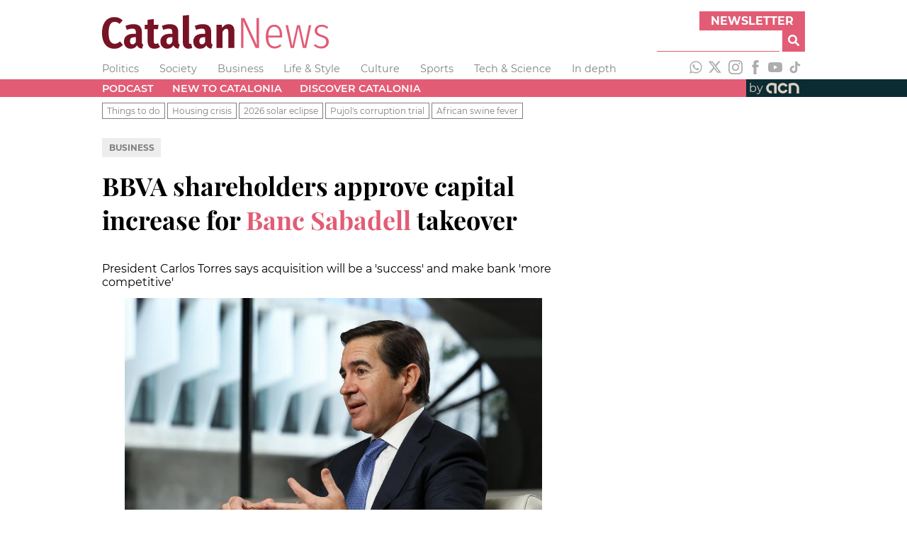

--- FILE ---
content_type: text/html; charset=utf-8
request_url: https://www.catalannews.com/business/item/bbva-shareholders-approve-capital-increase-for-banc-sabadell-takeover
body_size: 45232
content:
<!DOCTYPE html><html lang="en"><head><meta charSet="utf-8"/><link rel="icon" type="image/x-icon" href="/favicon.ico"/><meta name="viewport" content="width=device-width, initial-scale=1"/><title>BBVA shareholders approve capital increase for Banc Sabadell takeover</title><meta name="description" content="President Carlos Torres says acquisition will be a &#x27;success&#x27; and make bank &#x27;more competitive&#x27;"/><meta name="og:type" content="article"/><meta name="og:title" content="BBVA shareholders approve capital increase for Banc Sabadell takeover"/><meta name="og:description" content="President Carlos Torres says acquisition will be a &#x27;success&#x27; and make bank &#x27;more competitive&#x27;"/><meta name="og:site" content="Catalan News"/><meta name="article:published_time" content="2024-07-05T16:05"/><meta name="article:modified_time" content="2024-07-05T16:05"/><meta name="article:description" content="President Carlos Torres says acquisition will be a &#x27;success&#x27; and make bank &#x27;more competitive&#x27;"/><meta name="article:author" content="Catalan News"/><meta name="og:image" content="https://cdn-acn.watchity.net/acn/images/8adad239-d2b1-4848-8662-5d0e23ce63e2/633bdcfc-f32e-4862-bdd3-19b15326ffd5/633bdcfc-f32e-4862-bdd3-19b15326ffd5_medium.jpeg"/><meta name="twitter:card" content="summary_large_image"/><meta name="twitter:site" content="@catalannews"/><meta name="twitter:creator" content="@catalannews"/><meta name="twitter:title" content="BBVA shareholders approve capital increase for Banc Sabadell takeover"/><meta name="twitter:description" content="President Carlos Torres says acquisition will be a &#x27;success&#x27; and make bank &#x27;more competitive&#x27;"/><meta name="twitter:text:description" content="President Carlos Torres says acquisition will be a &#x27;success&#x27; and make bank &#x27;more competitive&#x27;"/><meta name="twitter:image" content="https://cdn-acn.watchity.net/acn/images/8adad239-d2b1-4848-8662-5d0e23ce63e2/633bdcfc-f32e-4862-bdd3-19b15326ffd5/633bdcfc-f32e-4862-bdd3-19b15326ffd5_medium.jpeg"/><meta name="next-head-count" content="21"/><link rel="preload" href="/_next/static/css/a506908543576fd5.css" as="style"/><link rel="stylesheet" href="/_next/static/css/a506908543576fd5.css" data-n-g=""/><link rel="preload" href="/_next/static/css/cb6cc3529f5f9d98.css" as="style"/><link rel="stylesheet" href="/_next/static/css/cb6cc3529f5f9d98.css" data-n-p=""/><noscript data-n-css=""></noscript><script defer="" nomodule="" src="/_next/static/chunks/polyfills-5cd94c89d3acac5f.js"></script><script src="/_next/static/chunks/webpack-67126c93f2ab0145.js" defer=""></script><script src="/_next/static/chunks/framework-5f4595e5518b5600.js" defer=""></script><script src="/_next/static/chunks/main-e428298653d8d213.js" defer=""></script><script src="/_next/static/chunks/pages/_app-476d3b592be33139.js" defer=""></script><script src="/_next/static/chunks/238-03cab81040dcbb9e.js" defer=""></script><script src="/_next/static/chunks/518-3024156a78bb94ad.js" defer=""></script><script src="/_next/static/chunks/384-d1d3c198b095adcf.js" defer=""></script><script src="/_next/static/chunks/0-aeb371bdd14ff827.js" defer=""></script><script src="/_next/static/chunks/pages/%5Bsection%5D/item/%5Bslug%5D-886bec3ddce8fb44.js" defer=""></script><script src="/_next/static/KZjBNpxleFNx5Vy-7X201/_buildManifest.js" defer=""></script><script src="/_next/static/KZjBNpxleFNx5Vy-7X201/_ssgManifest.js" defer=""></script><script src="/_next/static/KZjBNpxleFNx5Vy-7X201/_middlewareManifest.js" defer=""></script></head><body><div id="__next" data-reactroot=""><div class="header_adsContainer__VPD1b blocks_fixedBlock__PZS4l"><ins data-revive-zoneid="14078" data-revive-id="727bec5e09208690b050ccfc6a45d384"></ins><script async="" src="//servedby.revive-adserver.net/asyncjs.php"></script></div><header class="header_container__9bHJ_"><div class="corporate_corporateBar__KAXIo blocks_fixedBlock__PZS4l"><a class="site-name_siteName__WkpAk" target="_self" href="/"><div><svg width="320px" height="48px" version="1.1" viewBox="0 0 1188.2 177" xml:space="preserve" xmlns="http://www.w3.org/2000/svg"><g transform="translate(-58.49,-60.16)"><path class="icon-logo-catn_st0__E8_49" d="m146.54 75.41c6.88 2.83 13.53 7.07 19.95 12.73l-15.82 18.8c-4.28-3.67-8.48-6.38-12.61-8.14-4.13-1.75-8.56-2.63-13.3-2.63-21.25 0-31.87 19.26-31.87 57.77 0 19.87 2.83 34.39 8.48 43.56s13.52 13.75 23.61 13.75c5.34 0 10.09-1.07 14.21-3.21s8.63-5.2 13.52-9.17l15.36 18.57c-5.35 5.81-11.85 10.55-19.49 14.21-7.65 3.66-16.13 5.5-25.45 5.5-12.99 0-24.34-3.09-34.04-9.28-9.71-6.19-17.23-15.51-22.58-27.97s-8.02-27.78-8.02-45.97c0-17.88 2.75-33.01 8.25-45.4 5.5-12.38 13.14-21.7 22.93-27.97 9.78-6.27 20.86-9.4 33.24-9.4 8.88 0.01 16.76 1.42 23.63 4.25z"></path><path class="icon-logo-catn_st0__E8_49" d="m268.85 210.79c1.15 1.99 3.09 3.59 5.85 4.81l-6.65 21.09c-6.73-0.76-12.19-2.45-16.39-5.04-4.2-2.6-7.45-6.65-9.74-12.15-7.49 11.77-18.42 17.65-32.78 17.65-10.86 0-19.53-3.48-26.02-10.43-6.5-6.96-9.75-16.01-9.75-27.17 0-13.14 4.43-23.23 13.3-30.26 8.86-7.03 21.63-10.55 38.28-10.55h10.78v-6.88c0-7.49-1.42-12.72-4.24-15.7-2.83-2.98-7.53-4.47-14.1-4.47-7.95 0-17.65 2.14-29.12 6.42l-7.11-20.86c6.72-2.9 13.72-5.12 20.98-6.65 7.26-1.52 14.1-2.29 20.52-2.29 15.13 0 26.33 3.52 33.58 10.55 7.26 7.03 10.89 17.5 10.89 31.41v51.12c0 4.28 0.58 7.41 1.72 9.4zm-33.13-9.86v-24.07h-7.57c-7.79 0-13.6 1.64-17.42 4.93s-5.73 8.29-5.73 15.02c0 5.66 1.15 9.97 3.44 12.95s5.58 4.47 9.86 4.47c7.49 0 13.3-4.43 17.42-13.3z"></path><path class="icon-logo-catn_st0__E8_49" d="m362.5 227.76c-3.98 3.06-8.56 5.39-13.75 6.99-5.2 1.61-10.4 2.41-15.59 2.41-11.77 0-20.67-3.36-26.71-10.09-6.04-6.72-9.05-16.12-9.05-28.2v-64.19h-15.6v-22.7h15.59v-26.59l31.87-3.9v30.49h25.22l-3.21 22.7h-22.01v63.96c0 8.71 3.44 13.07 10.32 13.07 3.67 0 7.72-1.22 12.15-3.67z"></path><path class="icon-logo-catn_st0__E8_49" d="m459.82 210.79c1.15 1.99 3.09 3.59 5.85 4.81l-6.65 21.09c-6.73-0.76-12.19-2.45-16.39-5.04-4.2-2.6-7.45-6.65-9.74-12.15-7.49 11.77-18.42 17.65-32.78 17.65-10.86 0-19.53-3.48-26.02-10.43-6.5-6.96-9.74-16.01-9.74-27.17 0-13.14 4.43-23.23 13.3-30.26 8.86-7.03 21.63-10.55 38.28-10.55h10.78v-6.88c0-7.49-1.42-12.72-4.24-15.7-2.83-2.98-7.53-4.47-14.1-4.47-7.95 0-17.65 2.14-29.12 6.42l-7.11-20.86c6.73-2.9 13.72-5.12 20.98-6.65 7.26-1.52 14.1-2.29 20.52-2.29 15.13 0 26.33 3.52 33.58 10.55 7.26 7.03 10.89 17.5 10.89 31.41v51.12c-0.01 4.28 0.57 7.41 1.71 9.4zm-33.13-9.86v-24.07h-7.57c-7.79 0-13.6 1.64-17.42 4.93s-5.73 8.29-5.73 15.02c0 5.66 1.15 9.97 3.44 12.95s5.58 4.47 9.86 4.47c7.49 0 13.3-4.43 17.42-13.3z"></path><path class="icon-logo-catn_st0__E8_49" d="m490.2 228.9c-5.35-5.5-8.03-13.14-8.03-22.93v-142.37l31.87-3.44v144.44c0 4.74 1.98 7.11 5.96 7.11 1.68 0 3.44-0.31 5.27-0.92l6.19 22.01c-5.35 2.9-11.77 4.35-19.26 4.35-9.32 0.01-16.66-2.75-22-8.25z"></path><path class="icon-logo-catn_st0__E8_49" d="m632.23 210.79c1.15 1.99 3.09 3.59 5.85 4.81l-6.65 21.09c-6.73-0.76-12.19-2.45-16.39-5.04-4.2-2.6-7.45-6.65-9.74-12.15-7.49 11.77-18.42 17.65-32.78 17.65-10.86 0-19.53-3.48-26.02-10.43-6.5-6.96-9.75-16.01-9.75-27.17 0-13.14 4.43-23.23 13.3-30.26 8.86-7.03 21.63-10.55 38.28-10.55h10.78v-6.88c0-7.49-1.42-12.72-4.24-15.7-2.83-2.98-7.53-4.47-14.1-4.47-7.95 0-17.65 2.14-29.12 6.42l-7.11-20.86c6.72-2.9 13.72-5.12 20.98-6.65 7.26-1.52 14.1-2.29 20.52-2.29 15.13 0 26.33 3.52 33.59 10.55s10.89 17.5 10.89 31.41v51.12c-0.02 4.28 0.56 7.41 1.71 9.4zm-33.13-9.86v-24.07h-7.57c-7.79 0-13.6 1.64-17.42 4.93s-5.73 8.29-5.73 15.02c0 5.66 1.15 9.97 3.44 12.95s5.58 4.47 9.86 4.47c7.48 0 13.29-4.43 17.42-13.3z"></path><path class="icon-logo-catn_st0__E8_49" d="m743.87 117.82c5.42 6.35 8.14 15.02 8.14 26.02v89.64h-31.87v-85.28c0-5.65-0.88-9.7-2.64-12.15-1.76-2.44-4.32-3.67-7.68-3.67-6.88 0-13.52 5.58-19.95 16.74v84.37h-31.86v-121.51h27.74l2.29 15.36c4.58-6.26 9.51-11 14.79-14.21s11.42-4.81 18.46-4.81c9.63-0.01 17.15 3.16 22.58 9.5z"></path><path class="icon-logo-catn_st1__rxoDz" d="m880.85 233.49h-17.42l-65.57-142.14c1.22 14.06 1.83 31.87 1.83 53.42v88.72h-12.61v-157.05h17.42l65.57 142.37c-1.22-18.34-1.83-33.77-1.83-46.31v-96.06h12.61z"></path><path class="icon-logo-catn_st1__rxoDz" d="m1001.9 178.7h-72.21c0.61 16.05 3.89 27.78 9.86 35.19 5.96 7.41 13.83 11.12 23.61 11.12 5.65 0 10.66-0.92 15.02-2.75 4.36-1.84 8.9-4.74 13.64-8.71l6.42 8.02c-5.35 4.74-10.89 8.33-16.62 10.78s-12.03 3.67-18.91 3.67c-14.37 0-25.68-5.35-33.93-16.05s-12.38-25.83-12.38-45.39c0-19.87 3.93-35.42 11.81-46.65 7.87-11.24 18.61-16.85 32.21-16.85s24 5.04 31.18 15.13 10.78 24.38 10.78 42.87c-0.02 3.35-0.18 6.56-0.48 9.62zm-12.15-13.76c0-13.91-2.45-24.57-7.34-31.98s-12.23-11.12-22.01-11.12c-8.87 0-16.05 3.75-21.55 11.23-5.5 7.49-8.56 19.34-9.17 35.54h60.07z"></path><path class="icon-logo-catn_st1__rxoDz" d="m1154.6 113.58-26.14 119.9h-17.42l-23.38-107.75-23.61 107.75h-17.2l-26.59-119.9h12.84l22.7 109.59 24.53-109.59h15.13l24.3 109.59 22.47-109.59z"></path><path class="icon-logo-catn_st1__rxoDz" d="m1227.7 114.39c5.5 2.22 10.85 5.54 16.05 9.97l-5.96 8.25c-4.89-3.82-9.51-6.61-13.87-8.37-4.36-1.75-9.13-2.64-14.33-2.64-7.18 0-12.95 1.84-17.31 5.5-4.35 3.67-6.53 8.71-6.53 15.13 0 5.65 1.91 10.13 5.73 13.41 3.82 3.29 10.69 6.54 20.63 9.74 12.38 3.98 21.24 8.6 26.6 13.87 5.35 5.27 8.02 12.65 8.02 22.12 0 10.55-3.75 18.96-11.24 25.22-7.49 6.27-16.89 9.4-28.2 9.4-8.1 0-15.28-1.34-21.55-4.01s-12.08-6.46-17.43-11.35l7.11-7.79c4.89 4.12 9.82 7.22 14.79 9.28 4.96 2.06 10.66 3.09 17.08 3.09 7.8 0 14.1-2.06 18.91-6.19 4.82-4.12 7.22-9.86 7.22-17.19 0-4.89-0.8-8.83-2.41-11.81s-4.43-5.62-8.48-7.91-9.9-4.66-17.54-7.11c-11.62-3.67-19.91-8.02-24.88-13.07-4.97-5.04-7.45-11.54-7.45-19.49 0-5.96 1.6-11.31 4.81-16.05s7.6-8.48 13.18-11.23 11.73-4.13 18.46-4.13c6.9 0.03 13.09 1.14 18.59 3.36z"></path></g></svg></div></a><div class="corporate_subscribeAndSearch__GnrRk"><div class="corporate_subscribe__nuT_x"><button class="corporate_button__xzw5k forms_button__RzEmr" type="button">Newsletter</button></div><div class="search_search__3eOp_"><form class="search_searchForm__9zB7J"><div class="search_anyText__FbVe2"><input type="text" id="search-input" class="search_searchField__ETR4y" name="anyText"/></div><button class="search_searchButton__v0ira forms_button__RzEmr" type="submit" title="Search"><svg aria-hidden="true" focusable="false" data-prefix="fas" data-icon="magnifying-glass" class="svg-inline--fa fa-magnifying-glass " role="img" xmlns="http://www.w3.org/2000/svg" viewBox="0 0 512 512"><path fill="currentColor" d="M500.3 443.7l-119.7-119.7c27.22-40.41 40.65-90.9 33.46-144.7C401.8 87.79 326.8 13.32 235.2 1.723C99.01-15.51-15.51 99.01 1.724 235.2c11.6 91.64 86.08 166.7 177.6 178.9c53.8 7.189 104.3-6.236 144.7-33.46l119.7 119.7c15.62 15.62 40.95 15.62 56.57 0C515.9 484.7 515.9 459.3 500.3 443.7zM79.1 208c0-70.58 57.42-128 128-128s128 57.42 128 128c0 70.58-57.42 128-128 128S79.1 278.6 79.1 208z"></path></svg></button></form></div></div></div><div class="sections_container__j1uPF blocks_fixedBlock__PZS4l"><ul class="sections_navList__EpyFx nav-styles_navList__EmeCR"><li class="sections_navListItem__BvcXr nav-styles_navListItem__PTb5W"><a class="sections_navLink__DKHf7 font-variants_sansSerif__YL_kO" href="/politics">Politics</a></li><li class="sections_navListItem__BvcXr nav-styles_navListItem__PTb5W"><a class="sections_navLink__DKHf7 font-variants_sansSerif__YL_kO" href="/society-science">Society</a></li><li class="sections_navListItem__BvcXr nav-styles_navListItem__PTb5W"><a class="sections_navLink__DKHf7 font-variants_sansSerif__YL_kO" href="/business">Business</a></li><li class="sections_navListItem__BvcXr nav-styles_navListItem__PTb5W"><a class="sections_navLink__DKHf7 font-variants_sansSerif__YL_kO" href="/life-style">Life &amp; Style</a></li><li class="sections_navListItem__BvcXr nav-styles_navListItem__PTb5W"><a class="sections_navLink__DKHf7 font-variants_sansSerif__YL_kO" href="/culture">Culture</a></li><li class="sections_navListItem__BvcXr nav-styles_navListItem__PTb5W"><a class="sections_navLink__DKHf7 font-variants_sansSerif__YL_kO" href="/sports">Sports</a></li><li class="sections_navListItem__BvcXr nav-styles_navListItem__PTb5W"><a class="sections_navLink__DKHf7 font-variants_sansSerif__YL_kO" href="/tech-science">Tech &amp; Science</a></li><li class="sections_navListItem__BvcXr nav-styles_navListItem__PTb5W"><a class="sections_navLink__DKHf7 font-variants_sansSerif__YL_kO" href="/in-depth">In depth</a></li></ul><div class="sections_socialNetworks__cInB8"><a href="https://www.whatsapp.com/channel/0029VadhWnQLSmbgqsYrFC33" target="_blank" rel="noopener noreferrer" title="WhatsApp"><svg xmlns="http://www.w3.org/2000/svg" version="1.1" viewBox="0 0 448 512" width="20px" height="20px" class="responsive-icon_icon__A_FlF" fill="#adadad"><path d="m380.9 97.1c-41.9-42-97.7-65.1-157-65.1-122.4 0-222 99.6-222 222 0 39.1 10.2 77.3 29.6 111l-31.5 115 117.7-30.9c32.4 17.7 68.9 27 106.1 27h0.1c122.3 0 224.1-99.6 224.1-222 0-59.3-25.2-115-67.1-157zm-157 341.6c-33.2 0-65.7-8.9-94-25.7l-6.7-4-69.8 18.3 18.6-68.1-4.4-7c-18.5-29.4-28.2-63.3-28.2-98.2 0-101.7 82.8-184.5 184.6-184.5 49.3 0 95.6 19.2 130.4 54.1s56.2 81.2 56.1 130.5c0 101.8-84.9 184.6-186.6 184.6zm101.2-138.2c-5.5-2.8-32.8-16.2-37.9-18-5.1-1.9-8.8-2.8-12.5 2.8s-14.3 18-17.6 21.8c-3.2 3.7-6.5 4.2-12 1.4-32.6-16.3-54-29.1-75.5-66-5.7-9.8 5.7-9.1 16.3-30.3 1.8-3.7 0.9-6.9-0.5-9.7s-12.5-30.1-17.1-41.2c-4.5-10.8-9.1-9.3-12.5-9.5-3.2-0.2-6.9-0.2-10.6-0.2s-9.7 1.4-14.8 6.9c-5.1 5.6-19.4 19-19.4 46.3s19.9 53.7 22.6 57.4c2.8 3.7 39.1 59.7 94.8 83.8 35.2 15.2 49 16.5 66.6 13.9 10.7-1.6 32.8-13.4 37.4-26.4s4.6-24.1 3.2-26.4c-1.3-2.5-5-3.9-10.5-6.6z"></path></svg></a><a href="https://twitter.com/catalannews" target="_blank" rel="noopener noreferrer" title="Twitter"><svg version="1.1" viewBox="0 0 512 512" xmlns="http://www.w3.org/2000/svg" width="20px" height="20px" class="responsive-icon_icon__A_FlF" fill="#adadad"><g transform="translate(-30,-7)"><path d="M389.2 48h70.6L305.6 224.2 487 464H345L233.7 318.6 106.5 464H35.8L200.7 275.5 26.8 48H172.4L272.9 180.9 389.2 48zM364.4 421.8h39.1L151.1 88h-42L364.4 421.8z"></path></g></svg></a><a href="https://www.instagram.com/catalannewsacn" target="_blank" rel="noopener noreferrer" title="Instagram"><svg version="1.1" viewBox="0 0 26 26" xmlns="http://www.w3.org/2000/svg" width="20px" height="20px" class="responsive-icon_icon__A_FlF" fill="#adadad"><g transform="translate(-4.26,-4.26)"><g><path d="m17.26 6.6c3.47 0 3.88 0.01 5.25 0.08 1.27 0.06 1.96 0.27 2.41 0.45 0.61 0.24 1.04 0.52 1.49 0.97 0.46 0.46 0.74 0.89 0.97 1.49 0.18 0.46 0.39 1.15 0.45 2.41 0.06 1.37 0.08 1.78 0.08 5.25s-0.01 3.88-0.08 5.25c-0.06 1.27-0.27 1.96-0.45 2.41-0.24 0.61-0.52 1.04-0.97 1.5-0.45 0.45-0.89 0.74-1.49 0.97-0.46 0.18-1.15 0.39-2.41 0.45-1.37 0.06-1.78 0.08-5.25 0.08s-3.88-0.01-5.25-0.08c-1.27-0.06-1.96-0.27-2.41-0.45-0.61-0.24-1.04-0.52-1.5-0.97-0.45-0.46-0.74-0.89-0.97-1.5-0.18-0.46-0.39-1.15-0.45-2.41-0.06-1.37-0.08-1.78-0.08-5.25s0.01-3.88 0.08-5.25c0.06-1.27 0.27-1.96 0.45-2.41 0.23-0.61 0.51-1.04 0.97-1.49 0.46-0.46 0.89-0.74 1.5-0.97 0.46-0.18 1.15-0.39 2.41-0.45 1.37-0.07 1.78-0.08 5.25-0.08m0-2.34c-3.53 0-3.97 0.02-5.36 0.08-1.38 0.06-2.33 0.28-3.16 0.6-0.86 0.33-1.58 0.78-2.3 1.5s-1.17 1.45-1.5 2.3c-0.32 0.83-0.54 1.77-0.6 3.16s-0.08 1.83-0.08 5.36 0.01 3.97 0.08 5.36c0.06 1.38 0.28 2.33 0.6 3.16 0.33 0.85 0.78 1.58 1.5 2.3s1.45 1.17 2.3 1.5c0.83 0.32 1.77 0.54 3.16 0.6s1.83 0.08 5.36 0.08 3.97-0.01 5.36-0.08c1.38-0.06 2.33-0.28 3.16-0.6 0.86-0.33 1.58-0.78 2.3-1.5s1.17-1.45 1.5-2.3c0.32-0.83 0.54-1.77 0.6-3.16s0.08-1.83 0.08-5.36-0.01-3.97-0.08-5.36c-0.06-1.38-0.28-2.33-0.6-3.16-0.33-0.85-0.78-1.58-1.5-2.3s-1.45-1.17-2.3-1.5c-0.83-0.32-1.78-0.54-3.16-0.6-1.39-0.07-1.83-0.08-5.36-0.08"></path><path d="m17.26 10.58c-3.69 0-6.68 2.99-6.68 6.68s2.99 6.68 6.68 6.68 6.68-2.99 6.68-6.68-2.99-6.68-6.68-6.68m0 11.01c-2.39 0-4.33-1.94-4.33-4.33s1.94-4.33 4.33-4.33 4.33 1.94 4.33 4.33-1.94 4.33-4.33 4.33"></path><path d="m25.76 10.32c0 0.86-0.7 1.56-1.56 1.56s-1.56-0.7-1.56-1.56 0.7-1.56 1.56-1.56 1.56 0.7 1.56 1.56"></path></g></g></svg></a><a href="https://www.facebook.com/catalannews" target="_blank" rel="noopener noreferrer" title="Facebook"><svg version="1.1" viewBox="0 0 11.54 25" xmlns="http://www.w3.org/2000/svg" width="20px" height="20px" class="responsive-icon_icon__A_FlF" fill="#adadad"><g transform="translate(-11.48,-4.76)"><path d="m14.11 29.76h5.03v-12.6h3.51l0.37-4.22h-3.89v-2.4c0-0.99 0.2-1.39 1.16-1.39h2.72v-4.39h-3.48c-3.74 0-5.43 1.65-5.43 4.81v3.36h-2.62v4.27h2.62v12.56z"></path></g></svg></a><a href="https://www.youtube.com/catalannewsagency" target="_blank" rel="noopener noreferrer" title="Youtube"><svg version="1.1" viewBox="0 0 37.96 26.76" xmlns="http://www.w3.org/2000/svg" width="20px" height="20px" class="responsive-icon_icon__A_FlF" fill="#adadad"><path d="m37.16 4.18c-0.44-1.64-1.72-2.94-3.36-3.38-2.96-0.8-14.83-0.8-14.83-0.8s-11.87 0-14.83 0.8c-1.62 0.45-2.91 1.74-3.35 3.38-0.79 2.98-0.79 9.2-0.79 9.2s0 6.22 0.79 9.2c0.44 1.64 1.72 2.94 3.36 3.38 2.96 0.8 14.83 0.8 14.83 0.8s11.87 0 14.83-0.8c1.63-0.44 2.92-1.73 3.36-3.38 0.79-2.98 0.79-9.2 0.79-9.2s0-6.22-0.8-9.2zm-22.06 14.84v-11.28l9.92 5.64z"></path></svg></a><a href="https://www.tiktok.com/@catalan_news" target="_blank" rel="noopener noreferrer" title="TikTok"><svg version="1.1" viewBox="0 0 24 24" xmlns="http://www.w3.org/2000/svg" width="20px" height="20px" class="responsive-icon_icon__A_FlF" fill="#adadad"><path stroke="none" d="M19.589 6.686a4.793 4.793 0 0 1-3.77-4.245V2h-3.445v13.672a2.896 2.896 0 0 1-5.201 1.743l-.002-.001.002.001a2.895 2.895 0 0 1 3.183-4.51v-3.5a6.329 6.329 0 0 0-5.394 10.692 6.33 6.33 0 0 0 10.857-4.424V8.687a8.182 8.182 0 0 0 4.773 1.526V6.79a4.831 4.831 0 0 1-1.003-.104z"></path></svg></a></div></div><div class="menu_container__mqYiU"><nav class="menu_block__uGLpy blocks_fixedBlock__PZS4l"><div class="menu_links__L4qvH"><ul class="menu_navList__7uzja nav-styles_navList__EmeCR"><li class="menu_navListItem__2hQDX nav-styles_navListItem__PTb5W"><a class="menu_navLink__BmPYk font-variants_sansSerif__YL_kO" href="/podcast">Podcast</a></li><li class="menu_navListItem__2hQDX nav-styles_navListItem__PTb5W"><a class="menu_navLink__BmPYk font-variants_sansSerif__YL_kO" href="/new-to-catalonia">New to Catalonia</a></li><li class="menu_navListItem__2hQDX nav-styles_navListItem__PTb5W"><a class="menu_navLink__BmPYk font-variants_sansSerif__YL_kO" href="/discover-catalonia">Discover Catalonia</a></li></ul></div><a href="https://www.acn.cat/" rel="noreferrer" target="_blank" class="menu_by__nw8Ug font-variants_sansSerif__YL_kO"><span>by</span><svg version="1.1" viewBox="0 0 154.71 62.06" xmlns="http://www.w3.org/2000/svg" width="55.2px" height="24.8px" class="responsive-icon_icon__A_FlF"><g transform="matrix(0 0 154.71 62.06)" fill="#DDCFC3"><path d="M78.57 51.7c-11.36 0-20.61-9.25-20.61-20.61s9.25-20.61 20.61-20.61c7.87 0 14.94 4.38 18.45 11.42l-8.44 4.21c-1.91-3.82-5.75-6.2-10.02-6.2-6.17 0-11.18 5.02-11.18 11.18s5.02 11.18 11.18 11.18c4.28 0 8.13-2.39 10.03-6.23l8.45 4.18C93.54 47.3 86.45 51.7 78.56 51.7ZM142.69 31.15c0-2.88-.6-5.6-1.67-8.06 0-.02-.02-.04-.02-.05-.22-.52-.47-1.02-.73-1.51-.15-.29-.32-.57-.49-.85-.11-.19-.22-.38-.34-.56-3.59-5.68-9.87-9.48-17.04-9.61-10.15-.68-21.03 2.99-21.03 2.99l.05 38.13h9.43l-.05-30.59s4.27-1.06 11.23-1.06c.93 0 1.81.1 2.64.26 4.9 1.19 8.55 5.6 8.55 10.86v20.53h9.43l.05-20.46ZM30.76 10.58C20.19 11.8 12.02 20.36 12.02 31.1c0 11.3 9.13 20.49 20.4 20.61s2.23.01 2.23.01v-9.44h-2.03c-6.16 0-11.18-5.01-11.18-11.18 0-6.16 4.26-11.19 11.23-11.19s11.23 1.06 11.23 1.06v30.65h9.43V13.43s-12.02-4.06-22.59-2.85Z" class="cls-1"></path></g></svg></a></nav></div><div class="collections_container__JTUIj collections_clear__288sn"><nav class="collections_block__CuSFE blocks_fixedBlock__PZS4l"><ul class="collections_navList__QnBOl nav-styles_navList__EmeCR"><li class="collections_navListItem__vf6e8 font-variants_sansSerif__YL_kO font-variants_smallText__o3uyQ"><a href="/things-to-do">Things to do</a></li><li class="collections_navListItem__vf6e8 font-variants_sansSerif__YL_kO font-variants_smallText__o3uyQ"><a href="/housing-crisis">Housing crisis</a></li><li class="collections_navListItem__vf6e8 font-variants_sansSerif__YL_kO font-variants_smallText__o3uyQ"><a href="/2026-solar-eclipse">2026 solar eclipse</a></li><li class="collections_navListItem__vf6e8 font-variants_sansSerif__YL_kO font-variants_smallText__o3uyQ"><a href="/pujol-trial">Pujol&#x27;s corruption trial</a></li><li class="collections_navListItem__vf6e8 font-variants_sansSerif__YL_kO font-variants_smallText__o3uyQ"><a href="/african-swine-fever">African swine fever</a></li></ul></nav></div></header><main><section class="_slug__section__RYBwz blocks_fixedBlock__PZS4l"><article><p class="sections_sectionsContainer__iN_dM font-variants_sansSerif__YL_kO "><a href="/business"></a></p><h1 class="title_title__TEBQt font-variants_serif__Mzv5j font-variants_titleText__GckdR">BBVA shareholders approve capital increase for <strong>Banc Sabadell</strong> takeover</h1><h2 class="subtitle_subhead__VoWjQ font-variants_sansSerif__YL_kO font-variants_mediumText__Cgh3P">President Carlos Torres says acquisition will be a &#39;success&#39; and make bank &#39;more competitive&#39;</h2><figure class="representative-media_figure__DiZdo"><div class="representative-media_media__k_9M9"><img src="https://cdn-acn.watchity.net/acn/images/8adad239-d2b1-4848-8662-5d0e23ce63e2/633bdcfc-f32e-4862-bdd3-19b15326ffd5/633bdcfc-f32e-4862-bdd3-19b15326ffd5_medium.jpeg" alt="BBVA president Carlos Torres"/></div><figcaption class="representative-media_figcaption__slj7D font-variants_sansSerif__YL_kO font-variants_smallText__o3uyQ">BBVA president Carlos Torres / BBVA</figcaption></figure><div class="share-bar_bar__abpPE"><div class="share-bar_share__mcCNB font-variants_sansSerif__YL_kO font-variants_smallText__o3uyQ">share</div><a href="https://wa.me/?text=" target="_blank" rel="noopener noreferrer" title="Share on Whatsapp"><svg xmlns="http://www.w3.org/2000/svg" version="1.1" viewBox="0 0 448 512" width="24px" height="24px" class="responsive-icon_icon__A_FlF" fill="#e25c75"><path d="m380.9 97.1c-41.9-42-97.7-65.1-157-65.1-122.4 0-222 99.6-222 222 0 39.1 10.2 77.3 29.6 111l-31.5 115 117.7-30.9c32.4 17.7 68.9 27 106.1 27h0.1c122.3 0 224.1-99.6 224.1-222 0-59.3-25.2-115-67.1-157zm-157 341.6c-33.2 0-65.7-8.9-94-25.7l-6.7-4-69.8 18.3 18.6-68.1-4.4-7c-18.5-29.4-28.2-63.3-28.2-98.2 0-101.7 82.8-184.5 184.6-184.5 49.3 0 95.6 19.2 130.4 54.1s56.2 81.2 56.1 130.5c0 101.8-84.9 184.6-186.6 184.6zm101.2-138.2c-5.5-2.8-32.8-16.2-37.9-18-5.1-1.9-8.8-2.8-12.5 2.8s-14.3 18-17.6 21.8c-3.2 3.7-6.5 4.2-12 1.4-32.6-16.3-54-29.1-75.5-66-5.7-9.8 5.7-9.1 16.3-30.3 1.8-3.7 0.9-6.9-0.5-9.7s-12.5-30.1-17.1-41.2c-4.5-10.8-9.1-9.3-12.5-9.5-3.2-0.2-6.9-0.2-10.6-0.2s-9.7 1.4-14.8 6.9c-5.1 5.6-19.4 19-19.4 46.3s19.9 53.7 22.6 57.4c2.8 3.7 39.1 59.7 94.8 83.8 35.2 15.2 49 16.5 66.6 13.9 10.7-1.6 32.8-13.4 37.4-26.4s4.6-24.1 3.2-26.4c-1.3-2.5-5-3.9-10.5-6.6z"></path></svg></a><a href="https://www.linkedin.com/cws/share?url=" target="_blank" rel="noopener noreferrer" title="Share on LinkedIn"><svg version="1.1" viewBox="0 0 448 512" xmlns="http://www.w3.org/2000/svg" width="24px" height="24px" class="responsive-icon_icon__A_FlF" fill="#e25c75"><path d="M100.28 448H7.4V148.9h92.88zM53.79 108.1C24.09 108.1 0 83.5 0 53.8a53.79 53.79 0 0 1 107.58 0c0 29.7-24.1 54.3-53.79 54.3zM447.9 448h-92.68V302.4c0-34.7-.7-79.2-48.29-79.2-48.29 0-55.69 37.7-55.69 76.7V448h-92.78V148.9h89.08v40.8h1.3c12.4-23.5 42.69-48.3 87.88-48.3 94 0 111.28 61.9 111.28 142.3V448z"></path></svg></a><a href="https://www.facebook.com/sharer/sharer.php?u=" target="_blank" rel="noopener noreferrer" title="Share on Facebook"><svg version="1.1" viewBox="0 0 11.54 25" xmlns="http://www.w3.org/2000/svg" width="24px" height="24px" class="responsive-icon_icon__A_FlF" fill="#e25c75"><g transform="translate(-11.48,-4.76)"><path d="m14.11 29.76h5.03v-12.6h3.51l0.37-4.22h-3.89v-2.4c0-0.99 0.2-1.39 1.16-1.39h2.72v-4.39h-3.48c-3.74 0-5.43 1.65-5.43 4.81v3.36h-2.62v4.27h2.62v12.56z"></path></g></svg></a><a href="https://twitter.com/intent/tweet/?text=BBVA%20shareholders%20approve%20capital%20increase%20for%20Banc%20Sabadell%20takeover&amp;url=" target="_blank" rel="noopener noreferrer" title="Share on Twitter"><svg version="1.1" viewBox="0 0 512 512" xmlns="http://www.w3.org/2000/svg" width="24px" height="24px" class="responsive-icon_icon__A_FlF" fill="#e25c75"><g transform="translate(-30,-7)"><path d="M389.2 48h70.6L305.6 224.2 487 464H345L233.7 318.6 106.5 464H35.8L200.7 275.5 26.8 48H172.4L272.9 180.9 389.2 48zM364.4 421.8h39.1L151.1 88h-42L364.4 421.8z"></path></g></svg></a></div><div class="authorship_complex__3gWIf false"><a href="https://twitter.com/catalannews" class="authorship_authorImage__ZTa2M" target="_blank" rel="noreferrer"><img src="[data-uri]" alt="Catalan News" class="authorship_picture__ptdNM"/></a><div class="authorship_simple___thKp"><p class="authorship_authorshipAndLocation__F5i6O font-variants_sansSerif__YL_kO font-variants_smallText__o3uyQ authorship_paragraph__uZN7N"><a href="https://twitter.com/catalannews" target="_blank" rel="noreferrer" class="authorship_authorData__DMK_h"><strong>Catalan News</strong><span> | </span><svg version="1.1" viewBox="0 0 512 512" xmlns="http://www.w3.org/2000/svg" width="16px" height="16px" class="responsive-icon_icon__A_FlF" fill="#e25c75"><g transform="translate(-30,-7)"><path d="M389.2 48h70.6L305.6 224.2 487 464H345L233.7 318.6 106.5 464H35.8L200.7 275.5 26.8 48H172.4L272.9 180.9 389.2 48zM364.4 421.8h39.1L151.1 88h-42L364.4 421.8z"></path></g></svg><span>@catalannews</span></a><span> | </span><span>Barcelona</span></p><p class="authorship_dateTime___6JQV font-variants_sansSerif__YL_kO font-variants_smallText__o3uyQ authorship_paragraph__uZN7N"><label class="authorship_dateTimeLabel__7SZSq font-variants_sansSerif__YL_kO font-variants_smallText__o3uyQ">First published: </label><strong>July 5, 2024</strong> <!-- -->04:05 PM</p></div></div><div class="story-body_body__yAPG3 font-variants_sansSerif__YL_kO"><p>BBVA bank shareholders have approved a capital increase of <strong>€551 million</strong> and the issuing of 1.12 billion new shares to finance the takeover bid for Banc Sabadell.</p>

<p>The measure, which received the support of 96% of shareholders, was approved during an Extraordinary General Meeting on Friday.</p>

<p>BBVA president Carlos Torres said the takeover would be a "<strong>success</strong>" that would result in a "stronger, more competitive and profitable" bank.</p>

<p>To formalize the takeover bid, BBVA must now obtain approval from the European Central Bank (ECB) and Spain's National Commission for Markets and Competition (CNMC) and National Securities Market Commission (CNMV).&nbsp;</p>

<p>During the meeting, several union representatives warned of the operation's impact on the workforce, citing possible <strong>layoffs </strong>and increased workloads.</p>

<p>They urged the bank to use "non-traumatic measures" such as early retirement instead of layoffs, and to ensure that any job cuts are voluntary and consensual.</p>

<h4><strong>BBVA's offer to Banc Sabadell</strong></h4>

<p>The BBVA's offer includes a<strong>&nbsp;30% premium per share</strong>&nbsp;and a guarantee of&nbsp;<strong>"total commitment" to Catalonia</strong>.&nbsp;</p>

<p>BBVA also offers Sabadell three seats on its board of directors, one of them as&nbsp;<strong>vice president</strong>.&nbsp;</p>

<p>Its proposal includes having&nbsp;<strong>two corporate headquarters</strong>, maintaining Sabadell's current offices in Sant Cugat, just outside Barcelona.&nbsp;</p>

<p>BBVA said it would maintain the Sabadell brand in areas where there is "relevant commercial interest."</p>

<p>Shortly after the bid was announced, the Spanish government and Catalan governments rejected it.</p>

<p>BBVA had already attempted to acquire Sabadell in the past, with a negotiation, but because of the negative outcome of such talks, the Basque bank decided to go through with a hostile takeover bid.&nbsp;</p>
</div><div class="tags_tagsSection__T_5A2"><div class="tags_tagsList__2YBnn"><a class="tags_tag__tZTHt font-variants_sansSerif__YL_kO" href="/tag/bbva">BBVA</a><a class="tags_tag__tZTHt font-variants_sansSerif__YL_kO" href="/tag/banc%20sabadell">Banc Sabadell</a></div></div><a href="https://whatsapp.com/channel/0029VadhWnQLSmbgqsYrFC33" target="_blank" rel="noopener noreferrer"><div class="_slug__whatsappContainer__gcL7n"><div><svg xmlns="http://www.w3.org/2000/svg" version="1.1" viewBox="0 0 448 512" width="28.8px" height="28.8px" class="responsive-icon_icon__A_FlF" fill="#e25c75"><path d="m380.9 97.1c-41.9-42-97.7-65.1-157-65.1-122.4 0-222 99.6-222 222 0 39.1 10.2 77.3 29.6 111l-31.5 115 117.7-30.9c32.4 17.7 68.9 27 106.1 27h0.1c122.3 0 224.1-99.6 224.1-222 0-59.3-25.2-115-67.1-157zm-157 341.6c-33.2 0-65.7-8.9-94-25.7l-6.7-4-69.8 18.3 18.6-68.1-4.4-7c-18.5-29.4-28.2-63.3-28.2-98.2 0-101.7 82.8-184.5 184.6-184.5 49.3 0 95.6 19.2 130.4 54.1s56.2 81.2 56.1 130.5c0 101.8-84.9 184.6-186.6 184.6zm101.2-138.2c-5.5-2.8-32.8-16.2-37.9-18-5.1-1.9-8.8-2.8-12.5 2.8s-14.3 18-17.6 21.8c-3.2 3.7-6.5 4.2-12 1.4-32.6-16.3-54-29.1-75.5-66-5.7-9.8 5.7-9.1 16.3-30.3 1.8-3.7 0.9-6.9-0.5-9.7s-12.5-30.1-17.1-41.2c-4.5-10.8-9.1-9.3-12.5-9.5-3.2-0.2-6.9-0.2-10.6-0.2s-9.7 1.4-14.8 6.9c-5.1 5.6-19.4 19-19.4 46.3s19.9 53.7 22.6 57.4c2.8 3.7 39.1 59.7 94.8 83.8 35.2 15.2 49 16.5 66.6 13.9 10.7-1.6 32.8-13.4 37.4-26.4s4.6-24.1 3.2-26.4c-1.3-2.5-5-3.9-10.5-6.6z"></path></svg></div><div class=""><p class="_slug__messageWhatsapp__nIXyk">FOLLOW CATALAN NEWS ON<span style="font-weight:bold;margin:0"> WHATSAPP!</span></p><p class="_slug__messageWhatsappGetDay__6TSHu">Get the day&#x27;s biggest stories right to your phone</p></div></div></a></article></section></main><div></div><footer class="footer_section__uEc8D footer_clear__Qkauf"><div class="footer_block__tnIrs blocks_fixedBlock__PZS4l"><a class="site-name_siteName__WkpAk" target="_self" href="/"><div><svg width="320px" height="48px" version="1.1" viewBox="0 0 1188.2 177" xml:space="preserve" xmlns="http://www.w3.org/2000/svg"><g transform="translate(-58.49,-60.16)"><path class="icon-logo-catn_st0__E8_49" d="m146.54 75.41c6.88 2.83 13.53 7.07 19.95 12.73l-15.82 18.8c-4.28-3.67-8.48-6.38-12.61-8.14-4.13-1.75-8.56-2.63-13.3-2.63-21.25 0-31.87 19.26-31.87 57.77 0 19.87 2.83 34.39 8.48 43.56s13.52 13.75 23.61 13.75c5.34 0 10.09-1.07 14.21-3.21s8.63-5.2 13.52-9.17l15.36 18.57c-5.35 5.81-11.85 10.55-19.49 14.21-7.65 3.66-16.13 5.5-25.45 5.5-12.99 0-24.34-3.09-34.04-9.28-9.71-6.19-17.23-15.51-22.58-27.97s-8.02-27.78-8.02-45.97c0-17.88 2.75-33.01 8.25-45.4 5.5-12.38 13.14-21.7 22.93-27.97 9.78-6.27 20.86-9.4 33.24-9.4 8.88 0.01 16.76 1.42 23.63 4.25z"></path><path class="icon-logo-catn_st0__E8_49" d="m268.85 210.79c1.15 1.99 3.09 3.59 5.85 4.81l-6.65 21.09c-6.73-0.76-12.19-2.45-16.39-5.04-4.2-2.6-7.45-6.65-9.74-12.15-7.49 11.77-18.42 17.65-32.78 17.65-10.86 0-19.53-3.48-26.02-10.43-6.5-6.96-9.75-16.01-9.75-27.17 0-13.14 4.43-23.23 13.3-30.26 8.86-7.03 21.63-10.55 38.28-10.55h10.78v-6.88c0-7.49-1.42-12.72-4.24-15.7-2.83-2.98-7.53-4.47-14.1-4.47-7.95 0-17.65 2.14-29.12 6.42l-7.11-20.86c6.72-2.9 13.72-5.12 20.98-6.65 7.26-1.52 14.1-2.29 20.52-2.29 15.13 0 26.33 3.52 33.58 10.55 7.26 7.03 10.89 17.5 10.89 31.41v51.12c0 4.28 0.58 7.41 1.72 9.4zm-33.13-9.86v-24.07h-7.57c-7.79 0-13.6 1.64-17.42 4.93s-5.73 8.29-5.73 15.02c0 5.66 1.15 9.97 3.44 12.95s5.58 4.47 9.86 4.47c7.49 0 13.3-4.43 17.42-13.3z"></path><path class="icon-logo-catn_st0__E8_49" d="m362.5 227.76c-3.98 3.06-8.56 5.39-13.75 6.99-5.2 1.61-10.4 2.41-15.59 2.41-11.77 0-20.67-3.36-26.71-10.09-6.04-6.72-9.05-16.12-9.05-28.2v-64.19h-15.6v-22.7h15.59v-26.59l31.87-3.9v30.49h25.22l-3.21 22.7h-22.01v63.96c0 8.71 3.44 13.07 10.32 13.07 3.67 0 7.72-1.22 12.15-3.67z"></path><path class="icon-logo-catn_st0__E8_49" d="m459.82 210.79c1.15 1.99 3.09 3.59 5.85 4.81l-6.65 21.09c-6.73-0.76-12.19-2.45-16.39-5.04-4.2-2.6-7.45-6.65-9.74-12.15-7.49 11.77-18.42 17.65-32.78 17.65-10.86 0-19.53-3.48-26.02-10.43-6.5-6.96-9.74-16.01-9.74-27.17 0-13.14 4.43-23.23 13.3-30.26 8.86-7.03 21.63-10.55 38.28-10.55h10.78v-6.88c0-7.49-1.42-12.72-4.24-15.7-2.83-2.98-7.53-4.47-14.1-4.47-7.95 0-17.65 2.14-29.12 6.42l-7.11-20.86c6.73-2.9 13.72-5.12 20.98-6.65 7.26-1.52 14.1-2.29 20.52-2.29 15.13 0 26.33 3.52 33.58 10.55 7.26 7.03 10.89 17.5 10.89 31.41v51.12c-0.01 4.28 0.57 7.41 1.71 9.4zm-33.13-9.86v-24.07h-7.57c-7.79 0-13.6 1.64-17.42 4.93s-5.73 8.29-5.73 15.02c0 5.66 1.15 9.97 3.44 12.95s5.58 4.47 9.86 4.47c7.49 0 13.3-4.43 17.42-13.3z"></path><path class="icon-logo-catn_st0__E8_49" d="m490.2 228.9c-5.35-5.5-8.03-13.14-8.03-22.93v-142.37l31.87-3.44v144.44c0 4.74 1.98 7.11 5.96 7.11 1.68 0 3.44-0.31 5.27-0.92l6.19 22.01c-5.35 2.9-11.77 4.35-19.26 4.35-9.32 0.01-16.66-2.75-22-8.25z"></path><path class="icon-logo-catn_st0__E8_49" d="m632.23 210.79c1.15 1.99 3.09 3.59 5.85 4.81l-6.65 21.09c-6.73-0.76-12.19-2.45-16.39-5.04-4.2-2.6-7.45-6.65-9.74-12.15-7.49 11.77-18.42 17.65-32.78 17.65-10.86 0-19.53-3.48-26.02-10.43-6.5-6.96-9.75-16.01-9.75-27.17 0-13.14 4.43-23.23 13.3-30.26 8.86-7.03 21.63-10.55 38.28-10.55h10.78v-6.88c0-7.49-1.42-12.72-4.24-15.7-2.83-2.98-7.53-4.47-14.1-4.47-7.95 0-17.65 2.14-29.12 6.42l-7.11-20.86c6.72-2.9 13.72-5.12 20.98-6.65 7.26-1.52 14.1-2.29 20.52-2.29 15.13 0 26.33 3.52 33.59 10.55s10.89 17.5 10.89 31.41v51.12c-0.02 4.28 0.56 7.41 1.71 9.4zm-33.13-9.86v-24.07h-7.57c-7.79 0-13.6 1.64-17.42 4.93s-5.73 8.29-5.73 15.02c0 5.66 1.15 9.97 3.44 12.95s5.58 4.47 9.86 4.47c7.48 0 13.29-4.43 17.42-13.3z"></path><path class="icon-logo-catn_st0__E8_49" d="m743.87 117.82c5.42 6.35 8.14 15.02 8.14 26.02v89.64h-31.87v-85.28c0-5.65-0.88-9.7-2.64-12.15-1.76-2.44-4.32-3.67-7.68-3.67-6.88 0-13.52 5.58-19.95 16.74v84.37h-31.86v-121.51h27.74l2.29 15.36c4.58-6.26 9.51-11 14.79-14.21s11.42-4.81 18.46-4.81c9.63-0.01 17.15 3.16 22.58 9.5z"></path><path class="icon-logo-catn_st1__rxoDz" d="m880.85 233.49h-17.42l-65.57-142.14c1.22 14.06 1.83 31.87 1.83 53.42v88.72h-12.61v-157.05h17.42l65.57 142.37c-1.22-18.34-1.83-33.77-1.83-46.31v-96.06h12.61z"></path><path class="icon-logo-catn_st1__rxoDz" d="m1001.9 178.7h-72.21c0.61 16.05 3.89 27.78 9.86 35.19 5.96 7.41 13.83 11.12 23.61 11.12 5.65 0 10.66-0.92 15.02-2.75 4.36-1.84 8.9-4.74 13.64-8.71l6.42 8.02c-5.35 4.74-10.89 8.33-16.62 10.78s-12.03 3.67-18.91 3.67c-14.37 0-25.68-5.35-33.93-16.05s-12.38-25.83-12.38-45.39c0-19.87 3.93-35.42 11.81-46.65 7.87-11.24 18.61-16.85 32.21-16.85s24 5.04 31.18 15.13 10.78 24.38 10.78 42.87c-0.02 3.35-0.18 6.56-0.48 9.62zm-12.15-13.76c0-13.91-2.45-24.57-7.34-31.98s-12.23-11.12-22.01-11.12c-8.87 0-16.05 3.75-21.55 11.23-5.5 7.49-8.56 19.34-9.17 35.54h60.07z"></path><path class="icon-logo-catn_st1__rxoDz" d="m1154.6 113.58-26.14 119.9h-17.42l-23.38-107.75-23.61 107.75h-17.2l-26.59-119.9h12.84l22.7 109.59 24.53-109.59h15.13l24.3 109.59 22.47-109.59z"></path><path class="icon-logo-catn_st1__rxoDz" d="m1227.7 114.39c5.5 2.22 10.85 5.54 16.05 9.97l-5.96 8.25c-4.89-3.82-9.51-6.61-13.87-8.37-4.36-1.75-9.13-2.64-14.33-2.64-7.18 0-12.95 1.84-17.31 5.5-4.35 3.67-6.53 8.71-6.53 15.13 0 5.65 1.91 10.13 5.73 13.41 3.82 3.29 10.69 6.54 20.63 9.74 12.38 3.98 21.24 8.6 26.6 13.87 5.35 5.27 8.02 12.65 8.02 22.12 0 10.55-3.75 18.96-11.24 25.22-7.49 6.27-16.89 9.4-28.2 9.4-8.1 0-15.28-1.34-21.55-4.01s-12.08-6.46-17.43-11.35l7.11-7.79c4.89 4.12 9.82 7.22 14.79 9.28 4.96 2.06 10.66 3.09 17.08 3.09 7.8 0 14.1-2.06 18.91-6.19 4.82-4.12 7.22-9.86 7.22-17.19 0-4.89-0.8-8.83-2.41-11.81s-4.43-5.62-8.48-7.91-9.9-4.66-17.54-7.11c-11.62-3.67-19.91-8.02-24.88-13.07-4.97-5.04-7.45-11.54-7.45-19.49 0-5.96 1.6-11.31 4.81-16.05s7.6-8.48 13.18-11.23 11.73-4.13 18.46-4.13c6.9 0.03 13.09 1.14 18.59 3.36z"></path></g></svg></div></a><div class="footer_links__tf1Xg"><div class="footer_footerLinksSection__2ziLD"><div class="footer_internalLinks__wkHlI"><ul class="footer_linksList__U2KWq nav-styles_navList__EmeCR"><li class="footer_linksListItem__O9b6n nav-styles_navListItem__PTb5W font-variants_sansSerif__YL_kO font-variants_smallText__o3uyQ"><a href="/about-us">about us</a></li><li class="footer_linksListItem__O9b6n nav-styles_navListItem__PTb5W font-variants_sansSerif__YL_kO font-variants_smallText__o3uyQ"><a href="/newsroom">newsroom</a></li><li class="footer_linksListItem__O9b6n nav-styles_navListItem__PTb5W font-variants_sansSerif__YL_kO font-variants_smallText__o3uyQ"><a href="/contact-us">contact</a></li><li class="footer_linksListItem__O9b6n nav-styles_navListItem__PTb5W font-variants_sansSerif__YL_kO font-variants_smallText__o3uyQ"><a href="/privacy">privacy</a></li><li class="footer_linksListItem__O9b6n nav-styles_navListItem__PTb5W font-variants_sansSerif__YL_kO font-variants_smallText__o3uyQ"><a href="/terms-of-service">terms of service</a></li><li class="footer_linksListItem__O9b6n nav-styles_navListItem__PTb5W font-variants_sansSerif__YL_kO font-variants_smallText__o3uyQ"><a href="/cookies-policy">cookies policy</a></li><li class="footer_linksListItem__O9b6n nav-styles_navListItem__PTb5W font-variants_sansSerif__YL_kO font-variants_smallText__o3uyQ"><a target="_blank" rel="noopener noreferrer" href="https://cdn-acn.watchity.net/acn/documents/CatalanNews-MediaKit-2025.pdf">Mediakit</a></li></ul></div><div class="footer_socialNetworksLinks__xaA2G"><ul class="footer_linksList__U2KWq nav-styles_navList__EmeCR"><li class="footer_linksListItem__O9b6n nav-styles_navListItem__PTb5W font-variants_sansSerif__YL_kO font-variants_smallText__o3uyQ"><a href="https://whatsapp.com/channel/0029VadhWnQLSmbgqsYrFC33" target="_blank" rel="noopener noreferrer" title="WhatsApp"><span><svg xmlns="http://www.w3.org/2000/svg" version="1.1" viewBox="0 0 448 512" width="16px" height="16px" class="responsive-icon_icon__A_FlF" fill="#e25c75"><path d="m380.9 97.1c-41.9-42-97.7-65.1-157-65.1-122.4 0-222 99.6-222 222 0 39.1 10.2 77.3 29.6 111l-31.5 115 117.7-30.9c32.4 17.7 68.9 27 106.1 27h0.1c122.3 0 224.1-99.6 224.1-222 0-59.3-25.2-115-67.1-157zm-157 341.6c-33.2 0-65.7-8.9-94-25.7l-6.7-4-69.8 18.3 18.6-68.1-4.4-7c-18.5-29.4-28.2-63.3-28.2-98.2 0-101.7 82.8-184.5 184.6-184.5 49.3 0 95.6 19.2 130.4 54.1s56.2 81.2 56.1 130.5c0 101.8-84.9 184.6-186.6 184.6zm101.2-138.2c-5.5-2.8-32.8-16.2-37.9-18-5.1-1.9-8.8-2.8-12.5 2.8s-14.3 18-17.6 21.8c-3.2 3.7-6.5 4.2-12 1.4-32.6-16.3-54-29.1-75.5-66-5.7-9.8 5.7-9.1 16.3-30.3 1.8-3.7 0.9-6.9-0.5-9.7s-12.5-30.1-17.1-41.2c-4.5-10.8-9.1-9.3-12.5-9.5-3.2-0.2-6.9-0.2-10.6-0.2s-9.7 1.4-14.8 6.9c-5.1 5.6-19.4 19-19.4 46.3s19.9 53.7 22.6 57.4c2.8 3.7 39.1 59.7 94.8 83.8 35.2 15.2 49 16.5 66.6 13.9 10.7-1.6 32.8-13.4 37.4-26.4s4.6-24.1 3.2-26.4c-1.3-2.5-5-3.9-10.5-6.6z"></path></svg></span><span>Whatsapp</span></a></li><li class="footer_linksListItem__O9b6n nav-styles_navListItem__PTb5W font-variants_sansSerif__YL_kO font-variants_smallText__o3uyQ"><a href="https://twitter.com/catalannews" target="_blank" rel="noopener noreferrer" title="Twitter"><span><svg version="1.1" viewBox="0 0 512 512" xmlns="http://www.w3.org/2000/svg" width="16px" height="16px" class="responsive-icon_icon__A_FlF" fill="#e25c75"><g transform="translate(-30,-7)"><path d="M389.2 48h70.6L305.6 224.2 487 464H345L233.7 318.6 106.5 464H35.8L200.7 275.5 26.8 48H172.4L272.9 180.9 389.2 48zM364.4 421.8h39.1L151.1 88h-42L364.4 421.8z"></path></g></svg></span><span>twitter</span></a></li><li class="footer_linksListItem__O9b6n nav-styles_navListItem__PTb5W font-variants_sansSerif__YL_kO font-variants_smallText__o3uyQ"><a href="https://www.instagram.com/catalannewsacn" target="_blank" rel="noopener noreferrer" title="Instagram"><span><svg version="1.1" viewBox="0 0 26 26" xmlns="http://www.w3.org/2000/svg" width="16px" height="16px" class="responsive-icon_icon__A_FlF" fill="#e25c75"><g transform="translate(-4.26,-4.26)"><g><path d="m17.26 6.6c3.47 0 3.88 0.01 5.25 0.08 1.27 0.06 1.96 0.27 2.41 0.45 0.61 0.24 1.04 0.52 1.49 0.97 0.46 0.46 0.74 0.89 0.97 1.49 0.18 0.46 0.39 1.15 0.45 2.41 0.06 1.37 0.08 1.78 0.08 5.25s-0.01 3.88-0.08 5.25c-0.06 1.27-0.27 1.96-0.45 2.41-0.24 0.61-0.52 1.04-0.97 1.5-0.45 0.45-0.89 0.74-1.49 0.97-0.46 0.18-1.15 0.39-2.41 0.45-1.37 0.06-1.78 0.08-5.25 0.08s-3.88-0.01-5.25-0.08c-1.27-0.06-1.96-0.27-2.41-0.45-0.61-0.24-1.04-0.52-1.5-0.97-0.45-0.46-0.74-0.89-0.97-1.5-0.18-0.46-0.39-1.15-0.45-2.41-0.06-1.37-0.08-1.78-0.08-5.25s0.01-3.88 0.08-5.25c0.06-1.27 0.27-1.96 0.45-2.41 0.23-0.61 0.51-1.04 0.97-1.49 0.46-0.46 0.89-0.74 1.5-0.97 0.46-0.18 1.15-0.39 2.41-0.45 1.37-0.07 1.78-0.08 5.25-0.08m0-2.34c-3.53 0-3.97 0.02-5.36 0.08-1.38 0.06-2.33 0.28-3.16 0.6-0.86 0.33-1.58 0.78-2.3 1.5s-1.17 1.45-1.5 2.3c-0.32 0.83-0.54 1.77-0.6 3.16s-0.08 1.83-0.08 5.36 0.01 3.97 0.08 5.36c0.06 1.38 0.28 2.33 0.6 3.16 0.33 0.85 0.78 1.58 1.5 2.3s1.45 1.17 2.3 1.5c0.83 0.32 1.77 0.54 3.16 0.6s1.83 0.08 5.36 0.08 3.97-0.01 5.36-0.08c1.38-0.06 2.33-0.28 3.16-0.6 0.86-0.33 1.58-0.78 2.3-1.5s1.17-1.45 1.5-2.3c0.32-0.83 0.54-1.77 0.6-3.16s0.08-1.83 0.08-5.36-0.01-3.97-0.08-5.36c-0.06-1.38-0.28-2.33-0.6-3.16-0.33-0.85-0.78-1.58-1.5-2.3s-1.45-1.17-2.3-1.5c-0.83-0.32-1.78-0.54-3.16-0.6-1.39-0.07-1.83-0.08-5.36-0.08"></path><path d="m17.26 10.58c-3.69 0-6.68 2.99-6.68 6.68s2.99 6.68 6.68 6.68 6.68-2.99 6.68-6.68-2.99-6.68-6.68-6.68m0 11.01c-2.39 0-4.33-1.94-4.33-4.33s1.94-4.33 4.33-4.33 4.33 1.94 4.33 4.33-1.94 4.33-4.33 4.33"></path><path d="m25.76 10.32c0 0.86-0.7 1.56-1.56 1.56s-1.56-0.7-1.56-1.56 0.7-1.56 1.56-1.56 1.56 0.7 1.56 1.56"></path></g></g></svg></span><span>Instagram</span></a></li><li class="footer_linksListItem__O9b6n nav-styles_navListItem__PTb5W font-variants_sansSerif__YL_kO font-variants_smallText__o3uyQ"><a href="https://www.facebook.com/catalannews" target="_blank" rel="noopener noreferrer" title="Facebook"><span><svg version="1.1" viewBox="0 0 11.54 25" xmlns="http://www.w3.org/2000/svg" width="16px" height="16px" class="responsive-icon_icon__A_FlF" fill="#e25c75"><g transform="translate(-11.48,-4.76)"><path d="m14.11 29.76h5.03v-12.6h3.51l0.37-4.22h-3.89v-2.4c0-0.99 0.2-1.39 1.16-1.39h2.72v-4.39h-3.48c-3.74 0-5.43 1.65-5.43 4.81v3.36h-2.62v4.27h2.62v12.56z"></path></g></svg></span><span>Facebook</span></a></li><li class="footer_linksListItem__O9b6n nav-styles_navListItem__PTb5W font-variants_sansSerif__YL_kO font-variants_smallText__o3uyQ"><a href="https://www.youtube.com/catalannewsagency" target="_blank" rel="noopener noreferrer" title="Youtube"><span><svg version="1.1" viewBox="0 0 37.96 26.76" xmlns="http://www.w3.org/2000/svg" width="16px" height="16px" class="responsive-icon_icon__A_FlF" fill="#e25c75"><path d="m37.16 4.18c-0.44-1.64-1.72-2.94-3.36-3.38-2.96-0.8-14.83-0.8-14.83-0.8s-11.87 0-14.83 0.8c-1.62 0.45-2.91 1.74-3.35 3.38-0.79 2.98-0.79 9.2-0.79 9.2s0 6.22 0.79 9.2c0.44 1.64 1.72 2.94 3.36 3.38 2.96 0.8 14.83 0.8 14.83 0.8s11.87 0 14.83-0.8c1.63-0.44 2.92-1.73 3.36-3.38 0.79-2.98 0.79-9.2 0.79-9.2s0-6.22-0.8-9.2zm-22.06 14.84v-11.28l9.92 5.64z"></path></svg></span><span>youtube</span></a></li><li class="footer_linksListItem__O9b6n nav-styles_navListItem__PTb5W font-variants_sansSerif__YL_kO font-variants_smallText__o3uyQ"><a href="https://www.tiktok.com/@catalan_news" target="_blank" rel="noopener noreferrer" title="TikTok"><span><svg version="1.1" viewBox="0 0 24 24" xmlns="http://www.w3.org/2000/svg" width="16px" height="16px" class="responsive-icon_icon__A_FlF" fill="#e25c75"><path stroke="none" d="M19.589 6.686a4.793 4.793 0 0 1-3.77-4.245V2h-3.445v13.672a2.896 2.896 0 0 1-5.201 1.743l-.002-.001.002.001a2.895 2.895 0 0 1 3.183-4.51v-3.5a6.329 6.329 0 0 0-5.394 10.692 6.33 6.33 0 0 0 10.857-4.424V8.687a8.182 8.182 0 0 0 4.773 1.526V6.79a4.831 4.831 0 0 1-1.003-.104z"></path></svg></span><span>tiktok</span></a></li></ul></div></div><div class="footer_footerLinksSection__2ziLD"><div class="footer_subscriptionContainer__602xf"><p class="footer_subscriptionTitle__E44Co">The latest news right in your inbox!</p><p class="footer_subscriptionSubtitle__06oYj">Subscribe to the newsletter</p></div></div></div></div><div class="menu_container__mqYiU"><nav class="menu_block__uGLpy blocks_fixedBlock__PZS4l"><div class="menu_links__L4qvH"><p class="copyright_copyright__NvGnR font-variants_sansSerif__YL_kO font-variants_smallText__o3uyQ">v<!-- -->1.1.0<!-- -->. Copyright © <!-- -->2026<!-- -->. Powered by EBANTIC. All rights reserved.</p></div><a href="https://www.acn.cat/" rel="noreferrer" target="_blank" class="menu_by__nw8Ug font-variants_sansSerif__YL_kO"><span>by</span><svg version="1.1" viewBox="0 0 154.71 62.06" xmlns="http://www.w3.org/2000/svg" width="55.2px" height="24.8px" class="responsive-icon_icon__A_FlF"><g transform="matrix(0 0 154.71 62.06)" fill="#DDCFC3"><path d="M78.57 51.7c-11.36 0-20.61-9.25-20.61-20.61s9.25-20.61 20.61-20.61c7.87 0 14.94 4.38 18.45 11.42l-8.44 4.21c-1.91-3.82-5.75-6.2-10.02-6.2-6.17 0-11.18 5.02-11.18 11.18s5.02 11.18 11.18 11.18c4.28 0 8.13-2.39 10.03-6.23l8.45 4.18C93.54 47.3 86.45 51.7 78.56 51.7ZM142.69 31.15c0-2.88-.6-5.6-1.67-8.06 0-.02-.02-.04-.02-.05-.22-.52-.47-1.02-.73-1.51-.15-.29-.32-.57-.49-.85-.11-.19-.22-.38-.34-.56-3.59-5.68-9.87-9.48-17.04-9.61-10.15-.68-21.03 2.99-21.03 2.99l.05 38.13h9.43l-.05-30.59s4.27-1.06 11.23-1.06c.93 0 1.81.1 2.64.26 4.9 1.19 8.55 5.6 8.55 10.86v20.53h9.43l.05-20.46ZM30.76 10.58C20.19 11.8 12.02 20.36 12.02 31.1c0 11.3 9.13 20.49 20.4 20.61s2.23.01 2.23.01v-9.44h-2.03c-6.16 0-11.18-5.01-11.18-11.18 0-6.16 4.26-11.19 11.23-11.19s11.23 1.06 11.23 1.06v30.65h9.43V13.43s-12.02-4.06-22.59-2.85Z" class="cls-1"></path></g></svg></a></nav></div></footer></div><script id="__NEXT_DATA__" type="application/json">{"props":{"pageProps":{"story":{"subhead":"President Carlos Torres says acquisition will be a \u0026#39;success\u0026#39; and make bank \u0026#39;more competitive\u0026#39;","subheadPlainText":"President Carlos Torres says acquisition will be a 'success' and make bank 'more competitive'","videos":[],"title":"BBVA shareholders approve capital increase for \u003cstrong\u003eBanc Sabadell\u003c/strong\u003e takeover","body":"\u003cp\u003eBBVA bank shareholders have approved a capital increase of \u003cstrong\u003e\u0026euro;551 million\u003c/strong\u003e and the issuing of 1.12 billion new shares to finance the takeover bid for Banc Sabadell.\u003c/p\u003e\n\n\u003cp\u003eThe measure, which received the support of 96% of shareholders, was approved during an Extraordinary General Meeting on Friday.\u003c/p\u003e\n\n\u003cp\u003eBBVA president Carlos Torres said the takeover would be a \u0026quot;\u003cstrong\u003esuccess\u003c/strong\u003e\u0026quot; that would result in a \u0026quot;stronger, more competitive and profitable\u0026quot; bank.\u003c/p\u003e\n\n\u003cp\u003eTo formalize the takeover bid, BBVA must now obtain approval from the European Central Bank (ECB) and Spain\u0026#39;s National Commission for Markets and Competition (CNMC) and National Securities Market Commission (CNMV).\u0026nbsp;\u003c/p\u003e\n\n\u003cp\u003eDuring the meeting, several union representatives warned of the operation\u0026#39;s impact on the workforce, citing possible \u003cstrong\u003elayoffs \u003c/strong\u003eand increased workloads.\u003c/p\u003e\n\n\u003cp\u003eThey urged the bank to use \u0026quot;non-traumatic measures\u0026quot; such as early retirement instead of layoffs, and to ensure that any job cuts are voluntary and consensual.\u003c/p\u003e\n\n\u003ch4\u003e\u003cstrong\u003eBBVA\u0026#39;s offer to Banc Sabadell\u003c/strong\u003e\u003c/h4\u003e\n\n\u003cp\u003eThe BBVA\u0026#39;s offer includes a\u003cstrong\u003e\u0026nbsp;30% premium per share\u003c/strong\u003e\u0026nbsp;and a guarantee of\u0026nbsp;\u003cstrong\u003e\u0026quot;total commitment\u0026quot; to Catalonia\u003c/strong\u003e.\u0026nbsp;\u003c/p\u003e\n\n\u003cp\u003eBBVA also offers Sabadell three seats on its board of directors, one of them as\u0026nbsp;\u003cstrong\u003evice president\u003c/strong\u003e.\u0026nbsp;\u003c/p\u003e\n\n\u003cp\u003eIts proposal includes having\u0026nbsp;\u003cstrong\u003etwo corporate headquarters\u003c/strong\u003e, maintaining Sabadell\u0026#39;s current offices in Sant Cugat, just outside Barcelona.\u0026nbsp;\u003c/p\u003e\n\n\u003cp\u003eBBVA said it would maintain the Sabadell brand in areas where there is \u0026quot;relevant commercial interest.\u0026quot;\u003c/p\u003e\n\n\u003cp\u003eShortly after the bid was announced, the Spanish government and Catalan governments rejected it.\u003c/p\u003e\n\n\u003cp\u003eBBVA had already attempted to acquire Sabadell in the past, with a negotiation, but because of the negative outcome of such talks, the Basque bank decided to go through with a hostile takeover bid.\u0026nbsp;\u003c/p\u003e\n","mediaTitle":"BBVA president Carlos Torres","authorship":"Catalan News","id":"f959c213-3088-4915-9922-591d0f81bc7c","slug":"bbva-shareholders-approve-capital-increase-for-banc-sabadell-takeover","oldFormat":false,"images":[{"sourceUrl":"https://cdn-acn.watchity.net/acn/images/8adad239-d2b1-4848-8662-5d0e23ce63e2/633bdcfc-f32e-4862-bdd3-19b15326ffd5.jpg","previewUrl":"https://cdn-acn.watchity.net/acn/images/8adad239-d2b1-4848-8662-5d0e23ce63e2/633bdcfc-f32e-4862-bdd3-19b15326ffd5/633bdcfc-f32e-4862-bdd3-19b15326ffd5_medium.jpeg","assetId":"c0351210-fef5-47c2-8287-390e921a81c2","authorship":"BBVA","location":"Barcelona","publishUpDate":"2023-01-16T06:00","originalProjectId":"8adad239-d2b1-4848-8662-5d0e23ce63e2","title":"BBVA president Carlos Torres","projectId":"f959c213-3088-4915-9922-591d0f81bc7c"}],"mediaUrl":"https://cdn-acn.watchity.net/acn/images/8adad239-d2b1-4848-8662-5d0e23ce63e2/633bdcfc-f32e-4862-bdd3-19b15326ffd5/633bdcfc-f32e-4862-bdd3-19b15326ffd5_medium.jpeg","mediaType":"image","sections":"business","titlePlainText":"BBVA shareholders approve capital increase for Banc Sabadell takeover","tags":"BBVA|Banc Sabadell","mediaAuthor":"BBVA","socialMediaUrl":"https://twitter.com/catalannews","modifiedDate":"2024-07-05T16:05","location":"Barcelona","publishUpDate":"2024-07-05T16:05","authorImage":"[data-uri]"},"section":"business","slug":"bbva-shareholders-approve-capital-increase-for-banc-sabadell-takeover","collections":[{"name":"Things to do","id":243254,"slug":"things-to-do"},{"name":"Housing crisis","id":243283,"slug":"housing-crisis"},{"name":"2026 solar eclipse","id":243295,"slug":"2026-solar-eclipse"},{"name":"Pujol's corruption trial","id":243296,"slug":"pujol-trial"},{"name":"African swine fever","id":243297,"slug":"african-swine-fever"}],"sections":[{"name":"Politics","id":242156,"slug":"politics"},{"name":"Society","id":242157,"slug":"society-science"},{"name":"Business","id":242158,"slug":"business"},{"name":"Life \u0026 Style","id":242159,"slug":"life-style"},{"name":"Culture","id":242160,"slug":"culture"},{"name":"Sports","id":242161,"slug":"sports"},{"name":"Tech \u0026 Science","id":242162,"slug":"tech-science"},{"name":"In depth","id":242163,"slug":"in-depth"},{"name":"Explainers","id":242164,"slug":"explainers"},{"name":"Podcast","id":242165,"slug":"podcast"},{"name":"New to Catalonia","id":242168,"slug":"new-to-catalonia"},{"name":"Discover Catalonia","id":242169,"slug":"discover-catalonia"}]},"__N_SSP":true},"page":"/[section]/item/[slug]","query":{"section":"business","slug":"bbva-shareholders-approve-capital-increase-for-banc-sabadell-takeover"},"buildId":"KZjBNpxleFNx5Vy-7X201","runtimeConfig":{"version":"1.1.0","basePath":""},"isFallback":false,"gssp":true,"locale":"en","locales":["en"],"defaultLocale":"en","scriptLoader":[]}</script></body></html>

--- FILE ---
content_type: text/html; charset=utf-8
request_url: https://www.google.com/recaptcha/api2/aframe
body_size: 266
content:
<!DOCTYPE HTML><html><head><meta http-equiv="content-type" content="text/html; charset=UTF-8"></head><body><script nonce="qMHHMghRyLoMR2CUrPtBoQ">/** Anti-fraud and anti-abuse applications only. See google.com/recaptcha */ try{var clients={'sodar':'https://pagead2.googlesyndication.com/pagead/sodar?'};window.addEventListener("message",function(a){try{if(a.source===window.parent){var b=JSON.parse(a.data);var c=clients[b['id']];if(c){var d=document.createElement('img');d.src=c+b['params']+'&rc='+(localStorage.getItem("rc::a")?sessionStorage.getItem("rc::b"):"");window.document.body.appendChild(d);sessionStorage.setItem("rc::e",parseInt(sessionStorage.getItem("rc::e")||0)+1);localStorage.setItem("rc::h",'1769027282024');}}}catch(b){}});window.parent.postMessage("_grecaptcha_ready", "*");}catch(b){}</script></body></html>

--- FILE ---
content_type: text/css; charset=UTF-8
request_url: https://www.catalannews.com/_next/static/css/cb6cc3529f5f9d98.css
body_size: 2674
content:
@media screen and (max-width:35.9375rem){.authorship_hideXS__NDXld{display:none}}@media screen and (min-width:36rem){.authorship_hideSM__bSoNS{display:none}}@media screen and (min-width:48rem){.authorship_hideMD__5G9r0{display:none}}@media screen and (min-width:62rem){.authorship_hideLG__grcuY{display:none}}@media screen and (min-width:75rem){.authorship_hideXL__gKvm_{display:none}}.authorship_complex__3gWIf{display:flex}@media screen and (min-width:62rem){.authorship_complexInVideoLayout__gE3wH{flex-direction:column;align-items:center}.authorship_complexInVideoLayout__gE3wH a{margin-bottom:.5rem;margin-right:0}}.authorship_authorImage__ZTa2M{display:block;width:55px;height:55px;border-radius:50%;overflow:hidden;margin-right:.5rem}.authorship_picture__ptdNM{width:100%;height:auto}.authorship_texts__0pcdo{flex-grow:1}.authorship_simple___thKp{text-transform:uppercase}.authorship_paragraph__uZN7N{margin-top:.375rem;margin-bottom:.375rem}.authorship_dateTimeLabel__7SZSq{text-transform:none}.authorship_dateTime___6JQV{color:gray}.authorship_authorshipAndLocation__F5i6O{display:flex;margin-top:0;color:#e25c75}.authorship_authorshipAndLocationCentered___dNu_{justify-content:center}.authorship_authorData__DMK_h{display:flex;align-items:center;margin-bottom:0!important}.authorship_authorData__DMK_h svg{width:.75rem;height:.75rem}@media screen and (max-width:35.9375rem){.video-player_hideXS__KABvq{display:none}}@media screen and (min-width:36rem){.video-player_hideSM__D2vgW{display:none}}@media screen and (min-width:48rem){.video-player_hideMD__uh1J_{display:none}}@media screen and (min-width:62rem){.video-player_hideLG__eNqqs{display:none}}@media screen and (min-width:75rem){.video-player_hideXL__YEVDn{display:none}}.video-player_videoContainer__UIbg6{position:relative;height:100%}.video-player_videoPlayerCover__FnoBA{width:100%;height:100%;position:relative;cursor:pointer;display:block;-o-object-fit:cover;object-fit:cover}.video-player_videoPlayerNoCover__VCtrc{position:relative;cursor:pointer;display:block;-o-object-fit:contain;object-fit:contain;height:auto}.video-player_setHeight__QJs4Y{height:26.6rem}@media screen and (max-width:35.9375rem){.video-player_setHeight__QJs4Y{min-height:42.6rem}}.video-player_loading__Sxmk8,.video-player_playButton__mg_0s{position:absolute;top:50%;left:50%;transform:translate(-50%,-50%);border:none;display:flex;align-items:center;justify-content:center;background:transparent}.video-player_playButton__mg_0s{width:15%;height:15%;min-width:40px;min-height:40px;cursor:pointer}.video-player_playButton__mg_0s svg{display:block;margin:0!important;width:100%!important;height:100%!important}@media screen and (max-width:35.9375rem){.representative-media_hideXS__qk74I{display:none}}@media screen and (min-width:36rem){.representative-media_hideSM__DCWic{display:none}}@media screen and (min-width:48rem){.representative-media_hideMD__fjF5S{display:none}}@media screen and (min-width:62rem){.representative-media_hideLG__ldPfQ{display:none}}@media screen and (min-width:75rem){.representative-media_hideXL__JmBDg{display:none}}.representative-media_media__k_9M9{position:relative;width:100%;height:0;padding-bottom:66.67%}.representative-media_media__k_9M9 img,.representative-media_media__k_9M9 video{height:100%;width:100%;-o-object-fit:contain;object-fit:contain;position:absolute}.representative-media_videoContainer__8kxnr{position:relative}.representative-media_mediaFullWidth__FOyEv{position:relative;width:100%;height:auto}.representative-media_mediaFullWidth__FOyEv video{width:100%;height:auto}.representative-media_figcaption__slj7D{text-align:left;color:gray;margin-top:2px}.representative-media_figure__DiZdo{margin:0}@media screen and (max-width:35.9375rem){.sections_hideXS__lZV78{display:none}}@media screen and (min-width:36rem){.sections_hideSM__f5pAn{display:none}}@media screen and (min-width:48rem){.sections_hideMD__QJRcX{display:none}}@media screen and (min-width:62rem){.sections_hideLG__nktEp{display:none}}@media screen and (min-width:75rem){.sections_hideXL__Ciw5i{display:none}}.sections_sectionsContainer__iN_dM{margin:1rem 0;font-size:1rem;line-height:1rem;display:inline-block;background-color:#ededed;text-transform:uppercase;padding:.3rem .6rem;color:gray}.sections_sectionsContainer__iN_dM a{font-weight:700;color:gray;font-size:.75rem}@media screen and (max-width:35.9375rem){.share-bar_hideXS__tqdEa{display:none}}@media screen and (min-width:36rem){.share-bar_hideSM__LGXUA{display:none}}@media screen and (min-width:48rem){.share-bar_hideMD__ml0B0{display:none}}@media screen and (min-width:62rem){.share-bar_hideLG__PmaY7{display:none}}@media screen and (min-width:75rem){.share-bar_hideXL__VcX2q{display:none}}.share-bar_bar__abpPE{padding:.75rem 0;display:flex;justify-content:flex-end;align-items:center}.share-bar_share__mcCNB{text-transform:uppercase;color:gray;font-weight:700;padding:.375rem .75rem}@media screen and (max-width:35.9375rem){.story-body_hideXS__8RezT{display:none}}@media screen and (min-width:36rem){.story-body_hideSM__yZw9Q{display:none}}@media screen and (min-width:48rem){.story-body_hideMD__BW0Dr{display:none}}@media screen and (min-width:62rem){.story-body_hideLG__NcFOY{display:none}}@media screen and (min-width:75rem){.story-body_hideXL__Ib5Vq{display:none}}.story-body_body__yAPG3{margin-top:2.5rem}@media screen and (min-width:48rem){.story-body_body__yAPG3{padding-left:1rem;padding-right:1rem}}.story-body_body__yAPG3 a{color:#2a6496}.story-body_body__yAPG3 a:hover{text-decoration:underline}.story-body_body__yAPG3 blockquote{background-color:#ededed;margin:1.5rem 0;padding:.5rem 1rem;display:flex;flex-wrap:wrap}.story-body_body__yAPG3 blockquote.twitter-tweet{background-color:#fff}.story-body_body__yAPG3 blockquote p:first-child{flex-basis:100%;font-family:Playfair Display;font-size:1.5rem;padding:0;margin:.5rem 0}.story-body_body__yAPG3 blockquote p:first-child:before{content:open-quote}.story-body_body__yAPG3 blockquote p:first-child:after{content:close-quote}.story-body_body__yAPG3 blockquote p:nth-child(2),.story-body_body__yAPG3 blockquote p:nth-child(3){font-family:Montserrat;font-size:.75rem}.story-body_body__yAPG3 blockquote p:nth-child(2){color:#e25c75;font-weight:700}.story-body_body__yAPG3 blockquote p:nth-child(2):after{content:"|";font-weight:400;padding-left:.375rem;padding-right:.375rem}.story-body_body__yAPG3 blockquote p:nth-child(3){color:gray}.story-body_body__yAPG3 figure{margin:0;text-align:center}.story-body_body__yAPG3 figure img,.story-body_body__yAPG3 figure video{width:auto;max-width:40rem;max-height:60vh;-o-object-fit:contain;object-fit:contain}@media screen and (max-width:35.9375rem){.story-body_body__yAPG3 figure img,.story-body_body__yAPG3 figure video{max-width:calc(100vw - 2rem)}}.story-body_body__yAPG3 figure figcaption{font-size:.75rem;text-align:center;color:#3f3f3f;margin-top:2px}.story-body_body__yAPG3 iframe{border:none;width:100%}.story-body_body__yAPG3 h4{color:#e25c75;font-family:inherit}@media screen and (max-width:35.9375rem){.subtitle_hideXS__04kt_{display:none}}@media screen and (min-width:36rem){.subtitle_hideSM__Fs2j6{display:none}}@media screen and (min-width:48rem){.subtitle_hideMD__EMKnL{display:none}}@media screen and (min-width:62rem){.subtitle_hideLG__jb9rf{display:none}}@media screen and (min-width:75rem){.subtitle_hideXL__5IEg8{display:none}}.subtitle_subhead__VoWjQ{font-weight:400}@media screen and (max-width:35.9375rem){.title_hideXS__KLrF5{display:none}}@media screen and (min-width:36rem){.title_hideSM__UVZnv{display:none}}@media screen and (min-width:48rem){.title_hideMD__RvTvy{display:none}}@media screen and (min-width:62rem){.title_hideLG__STeDE{display:none}}@media screen and (min-width:75rem){.title_hideXL__4tPs_{display:none}}.title_title__TEBQt{margin-top:0}.title_title__TEBQt strong{color:#e25c75}@media screen and (max-width:35.9375rem){.tags_hideXS__7GJP2{display:none}}@media screen and (min-width:36rem){.tags_hideSM__Mjx24{display:none}}@media screen and (min-width:48rem){.tags_hideMD__Ac7s8{display:none}}@media screen and (min-width:62rem){.tags_hideLG__f9n4V{display:none}}@media screen and (min-width:75rem){.tags_hideXL__OyAhz{display:none}}.tags_tagsSection__T_5A2{margin-bottom:1rem}.tags_tagsList__2YBnn{display:flex;flex-wrap:wrap}.tags_tag__tZTHt{margin-right:.5rem;margin-bottom:.5rem;padding:.5rem;background:#eff3f5;text-transform:uppercase;font-size:14px}@media screen and (max-width:35.9375rem){.story-detail_hideXS__vkgMa{display:none}}@media screen and (min-width:36rem){.story-detail_hideSM__5Gv5H{display:none}}@media screen and (min-width:48rem){.story-detail_hideMD__1bRGv{display:none}}@media screen and (min-width:62rem){.story-detail_hideLG__D34yV{display:none}}@media screen and (min-width:75rem){.story-detail_hideXL__MInKB{display:none}}.story-detail_videoLayout__gs2h8{display:flex;flex-direction:column;grid-row-gap:1rem;row-gap:1rem;overflow:hidden}@media screen and (min-width:62rem){.story-detail_videoLayout__gs2h8{display:grid;grid-template-columns:repeat(2,calc(50% - .75rem));grid-column-gap:1.5rem;-moz-column-gap:1.5rem;column-gap:1.5rem}}.story-detail_videoLayoutSections__zzgiE{background:#fff}.story-detail_videoLayoutInfo__D89wF>h1,.story-detail_videoLayoutInfo__D89wF>h2,.story-detail_videoLayoutInfo__D89wF>h3,.story-detail_videoLayoutInfo__D89wF>h4{margin:1rem 0}@media screen and (min-width:62rem){.story-detail_videoLayoutInfo__D89wF{text-align:center;display:flex;flex-direction:column;align-items:center}}.story-detail_spacer__8vBsF{flex-grow:1}@media screen and (max-width:35.9375rem){.story-video_hideXS__0WPnp{display:none}}@media screen and (min-width:36rem){.story-video_hideSM__y63W3{display:none}}@media screen and (min-width:48rem){.story-video_hideMD__fe4SC{display:none}}@media screen and (min-width:62rem){.story-video_hideLG__huuK_{display:none}}@media screen and (min-width:75rem){.story-video_hideXL__vbgQo{display:none}}.story-video_container__DBUt_{width:100%;position:relative}.story-video_video__93hkp{max-height:100%;max-width:100%;width:100%}@media screen and (max-width:35.9375rem){._slug__hideXS__5esyg{display:none}}@media screen and (min-width:36rem){._slug__hideSM__5qgly{display:none}}@media screen and (min-width:48rem){._slug__hideMD__Niu9V{display:none}}@media screen and (min-width:62rem){._slug__hideLG__GN3L2{display:none}}@media screen and (min-width:75rem){._slug__hideXL__eIDU5{display:none}}._slug__section__RYBwz{display:grid;grid-template-columns:1fr}@media screen and (min-width:62rem){._slug__section__RYBwz{grid-template-columns:repeat(3,1fr);grid-column-gap:1.5rem;-moz-column-gap:1.5rem;column-gap:1.5rem}._slug__section__RYBwz article{grid-column:span 2}}._slug__videoArticle__kaav5{margin-top:2rem}._slug__videoSection__u6xCG{background:#ededed;margin-top:3rem}._slug__videoContainer__Ae7CX{padding-top:1rem}._slug__videoContainer__Ae7CX article{display:grid;grid-template-columns:1fr}._slug__googleAdsSection__QMPh_{margin:1rem 0;overflow:hidden}@media screen and (min-width:62rem){._slug__googleAdsSection__QMPh_{margin:0}}._slug__mediaSection__daEQu{margin:1rem 0;display:grid;grid-template-columns:1fr;grid-row-gap:1rem;row-gap:1rem}@media screen and (min-width:48rem){._slug__mediaSection__daEQu{grid-template-columns:repeat(2,1fr);grid-column-gap:1rem;-moz-column-gap:1rem;column-gap:1rem}}@media screen and (min-width:62rem){._slug__mediaSection__daEQu{grid-column:span 3;grid-template-columns:repeat(3,1fr);grid-column-gap:1rem;-moz-column-gap:1rem;column-gap:1rem}}._slug__whatsappContainer__gcL7n{display:grid;font-size:1rem;grid-template-rows:auto;grid-template-columns:5% auto;width:120%;margin:4rem auto;border-top:1px solid #ededed;padding:1rem 0;align-items:center}@media screen and (max-width:35.9375rem){._slug__whatsappContainer__gcL7n{grid-template-columns:10% auto}}._slug__whatsappContainer__gcL7n ._slug__messageWhatsapp__nIXyk{font-family:Montserrat;font-size:.78rem;color:#000;margin:0;padding:0}._slug__whatsappContainer__gcL7n ._slug__messageWhatsappGetDay__6TSHu{font-family:Montserrat;font-weight:700;font-size:.73rem;color:#e25c75;margin:0;padding:0}

--- FILE ---
content_type: application/javascript; charset=UTF-8
request_url: https://www.catalannews.com/_next/static/chunks/pages/index-a6ddefd9948fa313.js
body_size: 8997
content:
(self.webpackChunk_N_E=self.webpackChunk_N_E||[]).push([[405],{4640:function(e,i,t){"use strict";t.d(i,{QE:function(){return k.Z},ZP:function(){return P}});var n=t(9499),s=t(4184),r=t.n(s),o=t(8768),a=t.n(o),d=t(5893);function _(e){var i,t=e.story,s=t.mediaUrl,o=t.mediaType,_=t.posterUrl,l=t.sections,c=e.flat,h=void 0!==c&&c,u=e.hideMedia,m=void 0!==u&&u,p=e.squareImage,v=void 0!==p&&p;return s?(0,d.jsx)("div",{className:r()("home-story-cover-media",(i={},(0,n.Z)(i,a().flat,h),(0,n.Z)(i,a().notFlat,!h),(0,n.Z)(i,a().hideMedia,m),(0,n.Z)(i,a().noMargin,!l),(0,n.Z)(i,a().squareImage,h&&v),i),a().coverMedia),style:{backgroundImage:"url(".concat("video"===o?encodeURI(_):encodeURI(s),")")}}):null}var l=t(1664),c=t.n(l),h=t(4707),u=t(7311),m=t.n(u),p=t(5447),v=t.n(p);function f(e){var i=e.story,t=i.authorship,s=i.location,o=e.hideAuthorshipAndLocation,a=void 0!==o&&o;return t||s?(0,d.jsxs)("p",{className:r()(m().authorshipAndLocation,(0,n.Z)({},v().hideLg,a)),children:[t&&(0,d.jsx)("strong",{children:t}),t&&s?" | ":"",(0,d.jsx)("span",{children:s})]}):null}var g=t(377),y=t.n(g),S=t(9490);function x(e){var i=e.story,t=i.authorship,n=i.publishUpDate,s=S.ou.fromISO(n),o=s.toLocaleString({day:"numeric",month:"long",year:"numeric"}),a=s.toLocaleString({hour:"2-digit",minute:"2-digit",hour12:!0});return(0,d.jsxs)("p",{className:r()(y().authorshipAndLocation),children:[(0,d.jsx)("strong",{children:o})," ",a,t?" | ":"",t&&(0,d.jsx)("span",{children:t})]})}var b=t(9374),j=t(8900),w=t.n(j),L=function(e){var i=e.story.sections,t=e.alignment,s=void 0===t?"left":t,o=e.darkBackground,a=void 0!==o&&o,_=(0,b.C)().getSectionBySlug;return i?(0,d.jsx)("p",{className:r()(w().section,w()[s],(0,n.Z)({},w().darkBackground,a)),children:(0,d.jsx)("span",{children:i.split("|").map((function(e){var i;return null===(i=_(e))||void 0===i?void 0:i.name})).join(", ")})}):null},k=t(3644),M=t(8288),X=t(263),N=t.n(X);function D(e){var i,t=e.story,s=e.classes,o=void 0===s?{}:s,a=e.sectionAlignment,_=e.subtitlePosition,l=void 0===_?"last":_,c=e.fancy,h=void 0!==c&&c,u=e.darkBackground,m=void 0!==u&&u,p=e.hideSubtitle,v=void 0!==p&&p,g=e.useLinealDateAndAuthor,y=void 0!==g&&g,S=e.hideAuthorshipAndLocation,b=void 0!==S&&S,j=function(){return(0,d.jsx)(k.Z,{story:t,hideSubtitle:v})};return(0,d.jsxs)("div",{className:r()(N().texts,(i={},(0,n.Z)(i,N().fancy,h&&!m),(0,n.Z)(i,N().fancyDark,h&&m),(0,n.Z)(i,N().darkBackground,m),i),o.texts),children:[(0,d.jsx)(L,{story:t,alignment:a,darkBackground:m}),(0,d.jsx)(M.Z,{story:t,classes:o.title}),y?(0,d.jsx)(x,{story:t}):(0,d.jsx)(f,{story:t,hideAuthorshipAndLocation:b}),"middle"===l&&j(),"last"===l&&j()]})}var T=t(2132),A=t.n(T);t(7521);var P=function(e){var i,t=e.story,s=e.section,o=e.collection,a=e.classes,l=void 0===a?{}:a,u=e.sectionAlignment,m=e.subtitlePosition,p=e.flat,v=void 0!==p&&p,f=e.reversed,g=void 0!==f&&f,y=e.fancy,S=e.squareImage,x=void 0!==S&&S,b=e.equalSizes,j=void 0!==b&&b,w=e.darkBackground,L=void 0!==w&&w,k=e.hideMedia,M=void 0!==k&&k,X=e.hideSubtitle,N=void 0!==X&&X,T=e.useLinealDateAndAuthor,P=e.hideAuthorshipAndLocation,O=void 0!==P&&P;return t?(0,d.jsx)("article",{className:l.article,children:(0,d.jsx)(c(),{href:(0,h.u)(t,s,o),children:(0,d.jsxs)("a",{className:r()(A().link,(i={},(0,n.Z)(i,A().linkWithMediaShown,!M&&!v),(0,n.Z)(i,A().flat,v),(0,n.Z)(i,A().fancy,y),(0,n.Z)(i,A().equalSizes,v&&j),(0,n.Z)(i,A().reversed,v&&g),(0,n.Z)(i,A().columnReversed,!v&&g),i)),children:[(0,d.jsx)(_,{story:t,flat:v,hideMedia:M,squareImage:x}),(0,d.jsx)(D,{story:t,classes:l,sectionAlignment:u,subtitlePosition:m,flat:v,fancy:y,equalSizes:j,darkBackground:L,hideSubtitle:N,useLinealDateAndAuthor:T,hideAuthorshipAndLocation:O})]})})}):null}},7521:function(e,i,t){"use strict";t.d(i,{Z:function(){return a}});var n=t(9490),s=t(7354),r=t.n(s),o=t(5893);function a(e){var i=e.story.publishUpDate,t=n.ou.fromISO(i),s=t.toLocaleString({day:"numeric",month:"long",year:"numeric"}),a=t.toLocaleString({hour:"2-digit",minute:"2-digit",hour12:!0});return(0,o.jsxs)("p",{className:r().publishUpDate,children:[(0,o.jsx)("strong",{children:s})," ",a]})}},3644:function(e,i,t){"use strict";t.d(i,{Z:function(){return h}});var n=t(9499),s=t(9238),r=t.n(s),o=t(4184),a=t.n(o),d=t(3329),_=t(4735),l=t.n(_),c=t(5893);function h(e){var i=e.story.subhead,t=e.hideSubtitle,s=void 0!==t&&t;return i?(0,c.jsx)("div",{className:a()(l().subtitleContainer,(0,n.Z)({},l().hideSubtitle,s)),children:(0,c.jsx)("p",{className:a()(l().subtitle),dangerouslySetInnerHTML:{__html:r().sanitize((0,d.Y)(i))}})}):null}},8288:function(e,i,t){"use strict";t.d(i,{Z:function(){return c}});var n=t(4184),s=t.n(n),r=t(9238),o=t.n(r),a=t(3329),d=t(671),_=t.n(d),l=t(5893);function c(e){var i=e.story.title,t=e.classes,n=void 0===t?"":t;return(0,l.jsx)("div",{className:s()(_().titleContainer),children:(0,l.jsx)("h3",{className:s()(n,_().title,n),dangerouslySetInnerHTML:{__html:o().sanitize((0,a.Y)(i))}})})}},1463:function(e,i,t){"use strict";t.d(i,{Z:function(){return f}});var n=t(9499),s=t(7294),r=t(5518),o=t(242),a=t.n(o),d=t(826),_=t.n(d),l=t(5893);function c(e){var i=e.width,t=e.height,n=e.fill,s=void 0===n?"#882230":n;return(0,l.jsx)("svg",{version:"1.1",viewBox:"0 0 512 512",xmlns:"http://www.w3.org/2000/svg",width:"".concat(i,"rem"),height:"".concat(t,"rem"),className:_().icon,fill:s,children:(0,l.jsx)("path",{d:"M256 0c-141.376 0-256 114.624-256 256s114.624 256 256 256 256-114.624 256-256-114.624-256-256-256zM160 384v-256l256.128 128-256.128 128z"})})}var h=t(1163),u=t(7814),m=t(1436);function p(e,i){var t=Object.keys(e);if(Object.getOwnPropertySymbols){var n=Object.getOwnPropertySymbols(e);i&&(n=n.filter((function(i){return Object.getOwnPropertyDescriptor(e,i).enumerable}))),t.push.apply(t,n)}return t}function v(e){for(var i=1;i<arguments.length;i++){var t=null!=arguments[i]?arguments[i]:{};i%2?p(Object(t),!0).forEach((function(i){(0,n.Z)(e,i,t[i])})):Object.getOwnPropertyDescriptors?Object.defineProperties(e,Object.getOwnPropertyDescriptors(t)):p(Object(t)).forEach((function(i){Object.defineProperty(e,i,Object.getOwnPropertyDescriptor(t,i))}))}return e}var f=function(e){var i=(0,s.useRef)(null),t=(0,s.useState)(e.autoPlay),n=t[0],o=t[1],d=(0,s.useState)(!0),_=d[0],p=d[1],f=function(){var e=(0,s.useState)(!1),i=e[0],t=e[1];return(0,s.useEffect)((function(){var e=function(){t(null!==document.fullscreenElement)};return document.addEventListener("fullscreenchange",e),document.addEventListener("webkitfullscreenchange",e),document.addEventListener("mozfullscreenchange",e),document.addEventListener("msfullscreenchange",e),function(){document.removeEventListener("fullscreenchange",e),document.removeEventListener("webkitfullscreenchange",e),document.removeEventListener("mozfullscreenchange",e),document.removeEventListener("msfullscreenchange",e)}}),[]),{isFullscreen:i}}(),g=f.isFullscreen,y=(0,h.useRouter)().pathname,S="".concat(g?a().videoPlayerNoCover:a().videoPlayerCover," ").concat("/"===y?a().setHeight:""," ").concat(e.className||"");return(0,l.jsx)(l.Fragment,{children:(0,l.jsxs)("div",{className:a().videoContainer,children:[_&&(0,l.jsx)(u.G,{icon:m.LM3,className:a().loading}),(0,l.jsx)("video",v(v({ref:i,onPause:function(){i.current&&(4===(null===i||void 0===i?void 0:i.current).readyState&&r.i7||!(null===i||void 0===i?void 0:i.current).seeking&&(r.vU||r.un||r.kD||r.G6))&&o(!1)},onClick:function(){n||(null===i||void 0===i?void 0:i.current).play()},onLoadStart:function(){p(!0)},onCanPlay:function(){p(!1)}},e),{},{onPlay:function(){return o(!0)},controls:!!n&&e.controls,className:S})),!n&&(0,l.jsx)("button",{className:a().playButton,onClick:function(){i.current&&(o(!0),i.current.play())},children:(0,l.jsx)(c,{width:"2",height:"2",fill:"#ffff"})})]})})}},4707:function(e,i,t){"use strict";t.d(i,{u:function(){return n}});var n=function(e,i,t){var n,s=e.sections,r=e.slug;return t?"/collections/".concat(t.slug,"/item/").concat(r):i?"/".concat(i.slug,"/item/").concat(r):"/".concat(null!==(n=s?s.split("|")[0]:null)&&void 0!==n?n:"news","/item/").concat(r)}},6209:function(e,i,t){"use strict";t.r(i),t.d(i,{__N_SSP:function(){return Se},default:function(){return xe}});var n=t(9499),s=t(9008),r=t(4184),o=t.n(r),a=t(4234),d=t(5994),_=t.n(d),l=t(5893),c=function(e){var i=e.block.storyDigest.map((function(e){var i=e.id,t=e.title;return(0,l.jsx)("p",{className:_().new,children:(0,a.Vt)(t).result},i)}));return(0,l.jsxs)("div",{className:_().block,children:[(0,l.jsx)("h2",{className:_().title,children:(0,l.jsx)("span",{children:"Breaking news"})}),(0,l.jsx)("div",{className:_().stories,children:(0,l.jsx)("div",{className:_().marquee,children:(0,l.jsx)("div",{className:_().innerMarquee,children:new Array(4).fill(void 0).map((function(e,t){return(0,l.jsx)("div",{className:_().news,children:i},t)}))})})}),(0,l.jsx)("div",{className:_().bottom})]})},h=t(9238),u=t.n(h),m=t(1664),p=t.n(m),v=t(7294),f=t(131),g=t(4939),y=t.n(g);function S(e){var i=e.children,t=e.className,n=(0,f.YD)({threshold:.1,trackVisibility:!0,delay:100,triggerOnce:!0}),s=n.ref,r=n.inView;return(0,l.jsx)("div",{className:o()(y().entersScreen,t),ref:s,children:r&&i})}var x=t(4707),b=t(1463),j=t(4753),w=t.n(j),L=function(e){var i,t=e.block.storyDigest[0];return t?(0,l.jsxs)("div",{className:w().block,children:[t.mediaUrl&&(0,l.jsx)("div",{className:w().media,children:(0,l.jsx)(S,{children:(0,l.jsxs)(b.Z,{src:t.mediaUrl,poster:t.posterUrl,preload:"metadata",controls:!0,controlsList:"nodownload",children:["El seu navegador no admet l'element ",(0,l.jsx)("code",{children:"video"})]})})}),(0,l.jsxs)("div",{className:w().storyInfo,children:[(0,l.jsxs)("h2",{className:o()(w().sectionTitle,(0,n.Z)({},w().noMedia,!t.mediaUrl)),children:[(0,l.jsx)("div",{children:"Catalan News"}),(0,l.jsx)("div",{className:w().sectionSubtitle,children:"in 100 seconds"})]}),(0,l.jsx)("h3",{className:o()(w().storyTitle,(0,n.Z)({},w().noMedia,!t.mediaUrl)),children:(0,l.jsx)(p(),{href:(0,x.u)(t),children:(0,l.jsx)("a",{dangerouslySetInnerHTML:{__html:u().sanitize(null!==(i=t.title)&&void 0!==i?i:"")}})})})]})]}):null},k=t(615),M=t(5675),X=t.n(M),N=t(8116),D=t.n(N),T=function(e){var i=e.story,t=i.mediaType,s=i.mediaUrl,r=i.posterUrl,a=i.mediaTitle,d=i.title;return s?(0,l.jsxs)("div",{className:o()(D().storyImage,(0,n.Z)({},D().videoStoryImage,"video"===t)),children:["image"===t&&(0,l.jsx)(p(),{href:(0,x.u)(i),children:(0,l.jsx)("a",{children:(0,l.jsx)(X(),{src:s,alt:null!==a&&void 0!==a?a:d,layout:"fill",objectFit:"cover"})})}),"video"===t&&(0,l.jsx)(S,{className:D().videoContainer,children:(0,l.jsxs)(b.Z,{src:s,poster:r,controls:!0,controlsList:"nodownload",children:["Your browser does not support the ",(0,l.jsx)("code",{children:"video"})," element"]})})]}):null},A=t(9695),P=t.n(A),O=function(e){var i=e.block,t=i.storyDigest,s=i.slug,r=i.name;return(0,l.jsx)("div",{className:P().block,children:(0,l.jsx)(k.lr,{autoPlay:!0,interval:5e3,showThumbs:!1,showIndicators:!1,showStatus:!1,emulateTouch:!0,infiniteLoop:!0,swipeScrollTolerance:50,preventMovementUntilSwipeScrollTolerance:!0,children:t.map((function(e){var i=e.id,t=e.title,a=e.mediaUrl;return(0,l.jsxs)("div",{className:P().story,children:[(0,l.jsx)("h2",{className:o()(P().collectionName,(0,n.Z)({},P().noImage,!a)),children:(0,l.jsx)(p(),{href:"/".concat(s),children:(0,l.jsx)("a",{dangerouslySetInnerHTML:{__html:u().sanitize(null!==r&&void 0!==r?r:"")}})})}),(0,l.jsx)(T,{story:e}),(0,l.jsx)("h3",{className:o()(P().storyTitle,(0,n.Z)({},P().noImage,!a)),children:(0,l.jsx)(p(),{href:(0,x.u)(e),children:(0,l.jsx)("a",{dangerouslySetInnerHTML:{__html:u().sanitize(t)}})})})]},i)}))})})},Z=t(7674),B=t(4640),G=t(1965),I=t.n(G);function C(e){var i=(0,Z.Z)(e.stories,3),t=i[0],n=i[1],s=i[2];return(0,l.jsxs)("div",{className:I().grid,children:[(0,l.jsx)(B.ZP,{story:t,classes:{title:I().firstTitle},fancy:!0}),(0,l.jsx)(B.ZP,{story:n,hideMedia:!0,hideSubtitle:!0,hideAuthorshipAndLocation:!0}),(0,l.jsx)(B.ZP,{story:s,flat:!0,reversed:!0,equalSizes:!0,hideSubtitle:!0,hideAuthorshipAndLocation:!0})]})}var E=t(5542),q=t.n(E);function W(e){var i=(0,Z.Z)(e.stories,5),t=i[0],n=i[1],s=i[2],r=i[3],o=i[4];return(0,l.jsxs)("div",{className:q().grid,children:[(0,l.jsx)(B.ZP,{story:t,classes:{title:q().firstTitle},sectionAlignment:"right",fancy:!0}),(0,l.jsx)(B.ZP,{story:n,subtitlePosition:"middle",hideAuthorshipAndLocation:!0,hideSubtitle:!0,hideMedia:!0}),(0,l.jsx)(B.ZP,{story:s,subtitlePosition:"middle",hideAuthorshipAndLocation:!0,hideSubtitle:!0}),(0,l.jsx)(B.ZP,{story:r,subtitlePosition:"middle",hideAuthorshipAndLocation:!0,hideSubtitle:!0,hideMedia:!0}),(0,l.jsx)(B.ZP,{story:o,subtitlePosition:"middle",hideAuthorshipAndLocation:!0,hideSubtitle:!0,equalSizes:!0,flat:!0})]})}var z=t(4229),U=t.n(z);function F(e){var i=(0,Z.Z)(e.stories,6),t=i[0],n=i[1],s=i[2],r=i[3],o=i[4],a=i[5];return(0,l.jsxs)("div",{className:U().grid,children:[(0,l.jsx)(B.ZP,{story:t,classes:{title:U().firstTitle},sectionAlignment:"right",fancy:!0}),(0,l.jsx)(B.ZP,{story:n,subtitlePosition:"middle",hideAuthorshipAndLocation:!0,hideSubtitle:!0,hideMedia:!0}),(0,l.jsx)(B.ZP,{story:s,subtitlePosition:"middle",hideAuthorshipAndLocation:!0,hideSubtitle:!0}),(0,l.jsx)(B.ZP,{story:r,subtitlePosition:"middle",hideAuthorshipAndLocation:!0,hideSubtitle:!0}),(0,l.jsx)(B.ZP,{story:o,subtitlePosition:"middle",hideAuthorshipAndLocation:!0,hideSubtitle:!0}),(0,l.jsx)(B.ZP,{story:a,subtitlePosition:"middle",hideAuthorshipAndLocation:!0,hideSubtitle:!0})]})}var R=function(e){var i=e.block;switch(i.style){case"grid3":return(0,l.jsx)(C,{stories:i.storyDigest});case"grid5":return(0,l.jsx)(W,{stories:i.storyDigest});case"grid6":return(0,l.jsx)(F,{stories:i.storyDigest});default:return null}},V=t(9288),Y=t.n(V),H=function(e){var i=e.block.storyDigest,t=e.storyDarkBackground,n=i.slice(0,4),s=i.slice(4);return(0,l.jsxs)("div",{className:Y().block,children:[(0,l.jsx)("h2",{className:Y().title,children:(0,l.jsx)("span",{children:"More top stories"})}),(0,l.jsxs)("div",{className:Y().grid,children:[n.map((function(e,i){switch(i){case 0:return(0,l.jsx)(B.ZP,{story:e,classes:{title:Y().firstTitle},fancy:!0,darkBackground:t,sectionAlignment:"right"},e.id);case 1:return(0,l.jsx)(B.ZP,{story:e,reversed:!0,hideSubtitle:!0,hideAuthorshipAndLocation:!0,darkBackground:t},e.id);case 2:case 3:return(0,l.jsx)(B.ZP,{story:e,hideSubtitle:!0,hideMedia:!0,hideAuthorshipAndLocation:!0,darkBackground:t},e.id);default:return(0,l.jsx)(B.ZP,{story:e,flat:!0,hideSubtitle:!0,hideAuthorshipAndLocation:!0,darkBackground:t,classes:{title:Y().otherTitle,texts:Y().otherTexts}},e.id)}})),s.map((function(e){return(0,l.jsx)(B.ZP,{story:e,flat:!0,hideSubtitle:!0,hideAuthorshipAndLocation:!0,darkBackground:t,classes:{title:Y().otherTitle,texts:Y().otherTexts}},e.id)}))]})]})},J=t(1377),K=t.n(J),Q=function(){return(0,l.jsxs)("div",{className:K().block,children:[(0,l.jsx)("h2",{className:K().title,children:(0,l.jsx)("span",{children:"podcasts"})}),(0,l.jsx)("iframe",{title:"Filling the Sink",height:"480",width:"100%",style:{border:"none",minWidth:"min(100%, 430px)"},scrolling:"no","data-name":"pb-iframe-player",src:"https://www.podbean.com/player-v2/?i=snyby-9785d6-pbblog-playlist&share=1&download=1&rtl=0&fonts=Arial&skin=f6f6f6&font-color=auto&logo_link=episode_page&order=episodic&limit=80&filter=all&ss=538c9285eaf07627054e3b1a0485be9c&btn-skin=666666&size=480",allowFullScreen:!0})]})},$=t(9945),ee=t(5853),ie=t.n(ee),te=function(){return(0,l.jsx)("div",{className:ie().container,children:(0,l.jsx)("div",{className:ie().timeline,children:(0,l.jsx)($.TY,{dataSource:{sourceType:"profile",screenName:"catalannews"},options:{width:"480",height:"664"}})})})},ne=t(3618),se=t(2261),re=(t(4839),t(4576),t(9995),t(6940),t(5257)),oe=t.n(re),ae=function(e){var i=e.story,t=i.title,n=i.videoStoryUrl,s=i.videoStoryCoverUrl;return(0,l.jsxs)("div",{className:oe().story,children:[(0,l.jsx)(S,{children:(0,l.jsxs)(b.Z,{src:n,poster:s,preload:"metadata",controls:!0,controlsList:"nodownload",children:["El seu navegador no admet l'element ",(0,l.jsx)("code",{children:"video"})]})}),(0,l.jsx)("h3",{className:oe().storyTitle,children:(0,l.jsx)(p(),{href:(0,x.u)(i,i.section,i.collection),children:(0,l.jsx)("a",{dangerouslySetInnerHTML:{__html:u().sanitize(null!==t&&void 0!==t?t:"")}})})})]})},de=t(9304),_e=function(e){var i=e.block,t=(0,ne.Z)(i.storyDigest).slice(0);return(0,l.jsx)(l.Fragment,{children:(0,l.jsxs)("div",{className:oe().block,children:[(0,l.jsx)("h2",{className:oe().title,children:(0,l.jsx)("span",{children:"Videos"})}),(0,l.jsx)(se.tq,{slidesPerView:1,spaceBetween:10,pagination:{clickable:!0,renderBullet:function(e,i){return'<span class="'+i+'"></span>'}},modules:[de.tl],className:"mySwiper",breakpoints:{480:{slidesPerView:1,spaceBetween:0},640:{slidesPerView:2,spaceBetween:10},768:{slidesPerView:3,spaceBetween:10},1024:{slidesPerView:4,spaceBetween:10}},children:t.map((function(e){return(0,l.jsx)(se.o5,{children:(0,l.jsx)(ae,{story:e})},e.id)}))})]})})},le=t(9426),ce=t.n(le),he=t(6509),ue=t.n(he),me=t(1752),pe=function(){var e=(0,me.default)().publicRuntimeConfig.basePath,i=(0,v.useState)(!1),t=i[0],n=i[1];return(0,v.useEffect)((function(){var e=window.matchMedia("(max-width: 500px)"),i=function(e){n(e.matches)};return e.addEventListener("change",i),n(e.matches),function(){return e.removeEventListener("change",i)}}),[]),(0,l.jsx)("div",{className:ue().bannerContainer,children:(0,l.jsx)("a",{href:"https://whatsapp.com/channel/0029VadhWnQLSmbgqsYrFC33",target:"_blank",rel:"noopener noreferrer",children:(0,l.jsxs)("div",{className:ue().innerContainer,children:[!t&&(0,l.jsx)("img",{src:"".concat(e?"".concat(e,"/images/MASTERbannerWhatsapp.png"):"/images/MASTERbannerWhatsapp.png"),alt:"Banner WhatsApp",className:ue().responsiveImage}),t&&(0,l.jsx)("img",{src:"".concat(e?"".concat(e,"/images/MASTERbannerWhatsapp480.png"):"/images/MASTERbannerWhatsapp480.png"),alt:"Banner WhatsApp",className:ue().responsiveImage})]})})})};function ve(e,i){var t=Object.keys(e);if(Object.getOwnPropertySymbols){var n=Object.getOwnPropertySymbols(e);i&&(n=n.filter((function(i){return Object.getOwnPropertyDescriptor(e,i).enumerable}))),t.push.apply(t,n)}return t}function fe(e){for(var i=1;i<arguments.length;i++){var t=null!=arguments[i]?arguments[i]:{};i%2?ve(Object(t),!0).forEach((function(i){(0,n.Z)(e,i,t[i])})):Object.getOwnPropertyDescriptors?Object.defineProperties(e,Object.getOwnPropertyDescriptors(t)):ve(Object(t)).forEach((function(i){Object.defineProperty(e,i,Object.getOwnPropertyDescriptor(t,i))}))}return e}var ge=function(e){var i=e.block,t=i.type,n=i.name;switch(t){case"100seconds":return(0,l.jsx)(L,fe({},e));case"breaking":return(0,l.jsx)(c,fe({},e));case"collection":return(0,l.jsx)(O,fe({},e));case"more":return(0,l.jsx)(H,fe({},e));case"headlines":return(0,l.jsx)(R,fe({},e));case"podcasts":return(0,l.jsx)(Q,{});case"twitter":return(0,l.jsx)(te,{});case"videos":return(0,l.jsx)(_e,fe({},e));default:return(0,l.jsxs)(l.Fragment,{children:["Wrong block type: ",n]})}},ye=["videos","twitter","podcasts","100seconds","breaking","collection","morae"],Se=!0,xe=function(e){var i=e.blocks,t=function(e,i){return e.some((function(e){return e.type===i}))}(i,"breaking");return(0,l.jsxs)(l.Fragment,{children:[(0,l.jsx)(s.default,{children:(0,l.jsx)("link",{rel:"canonical",href:"https://www.catalannews.com"})}),(0,l.jsx)(pe,{}),i.map((function(e,i){var s=!1;t?i>=2&&(s=i%2===0):i>=1&&(s=i%2!==0);var r=t?ce().withBreakingNewsSection:ce().withoutBreakingNewsSection;return"podcasts"===e.type&&(r=t?ce().podcastsWithBreakingNews:ce().podcastsWithoutBreakingNews),ye.includes(e.type),(0,l.jsx)("section",{className:o()(r,e.type,(0,n.Z)({},ce().headlines,"headlines"===e.type)),children:(0,l.jsx)(ge,{block:e,storyDarkBackground:s})},e.id)}))]})}},3329:function(e,i,t){"use strict";t.d(i,{Y:function(){return n}});var n=function(e){for(var i=e;i.startsWith("<br />");)i=i.substring(7);return i}},5301:function(e,i,t){(window.__NEXT_P=window.__NEXT_P||[]).push(["/",function(){return t(6209)}])},6509:function(e){e.exports={hideXS:"banner-whatsapp_hideXS__vP_zv",hideSM:"banner-whatsapp_hideSM__o3_5y",hideMD:"banner-whatsapp_hideMD__0xeBs",hideLG:"banner-whatsapp_hideLG__GmH2U",hideXL:"banner-whatsapp_hideXL__FQS8F",bannerContainer:"banner-whatsapp_bannerContainer___lSSQ",innerContainer:"banner-whatsapp_innerContainer__u9GVb",responsiveImage:"banner-whatsapp_responsiveImage__AD6d8"}},5994:function(e){e.exports={hideXS:"breaking-news_hideXS__LOh6F",hideSM:"breaking-news_hideSM__G4wJv",hideMD:"breaking-news_hideMD__kSf8D",hideLG:"breaking-news_hideLG__aBnbH",hideXL:"breaking-news_hideXL__sS0HW",block:"breaking-news_block__tfFUf blocks_fixedBlock__PZS4l",title:"breaking-news_title__HXnt5 font-variants_sansSerif__YL_kO",bottom:"breaking-news_bottom__uqp9w",stories:"breaking-news_stories__NpLGC",marquee:"breaking-news_marquee__Aw9ef font-variants_sansSerif__YL_kO",innerMarquee:"breaking-news_innerMarquee__5R_yj",news:"breaking-news_news___EkNy","slide-left":"breaking-news_slide-left__d7b2_",new:"breaking-news_new__CEHwo"}},5257:function(e){e.exports={hideXS:"catalan-news-tv-vertical_hideXS___kZqZ",hideSM:"catalan-news-tv-vertical_hideSM__26zct",hideMD:"catalan-news-tv-vertical_hideMD__jkyDT",hideLG:"catalan-news-tv-vertical_hideLG__Fcmn2",hideXL:"catalan-news-tv-vertical_hideXL__HMR38",block:"catalan-news-tv-vertical_block__KPob8 blocks_fixedBlock__PZS4l",title:"catalan-news-tv-vertical_title__wCVT_ home_sectionTitle__ghsTi font-variants_sansSerif__YL_kO",sectionTitle:"catalan-news-tv-vertical_sectionTitle__oIQ_M home_sectionTitle__ghsTi font-variants_sansSerif__YL_kO font-variants_sansSerif__YL_kO","swiper-slide":"catalan-news-tv-vertical_swiper-slide__GyW5v",storyTitle:"catalan-news-tv-vertical_storyTitle__cDBPl",mainVideo:"catalan-news-tv-vertical_mainVideo__k7yVo",storyMediaContainer:"catalan-news-tv-vertical_storyMediaContainer__HfOeu",storyMedia:"catalan-news-tv-vertical_storyMedia__WtS_t"}},4753:function(e){e.exports={hideXS:"cn-in-100seconds_hideXS__85Twp",hideSM:"cn-in-100seconds_hideSM__XMP_c",hideMD:"cn-in-100seconds_hideMD__axI1v",hideLG:"cn-in-100seconds_hideLG__BmwJW",hideXL:"cn-in-100seconds_hideXL__Amlv_",block:"cn-in-100seconds_block__EIHBH blocks_fixedBlock__PZS4l",storyMediaContainer:"cn-in-100seconds_storyMediaContainer__z7tsj",storyInfo:"cn-in-100seconds_storyInfo__G4lxa",media:"cn-in-100seconds_media___FoVC containers_videoContainer__gy97P",sectionTitle:"cn-in-100seconds_sectionTitle___gvOf font-variants_sansSerif__YL_kO",sectionSubtitle:"cn-in-100seconds_sectionSubtitle__vWd3y",storyTitle:"cn-in-100seconds_storyTitle__S5kBA font-variants_serif__Mzv5j",noMedia:"cn-in-100seconds_noMedia__mYiea"}},8116:function(e){e.exports={hideXS:"collection-media_hideXS__DCQB2",hideSM:"collection-media_hideSM__vF5VY",hideMD:"collection-media_hideMD__BVGp1",hideLG:"collection-media_hideLG__FAQcx",hideXL:"collection-media_hideXL__Wd_O6",storyImage:"collection-media_storyImage__V_uxq",videoStoryImage:"collection-media_videoStoryImage__couPA",videoContainer:"collection-media_videoContainer__pwyZq"}},9695:function(e){e.exports={hideXS:"collection_hideXS__HZP_8",hideSM:"collection_hideSM__A5bi5",hideMD:"collection_hideMD__Oe1xu",hideLG:"collection_hideLG__yS46r",hideXL:"collection_hideXL__9ardL",block:"collection_block__sCe6j blocks_fixedBlock__PZS4l",story:"collection_story__UnNe3",collectionName:"collection_collectionName__R_Mmg font-variants_sansSerif__YL_kO",storyTitle:"collection_storyTitle__MSCDc font-variants_serif__Mzv5j",noImage:"collection_noImage__dBBOO"}},1965:function(e){e.exports={hideXS:"grid-3-news_hideXS__NNyJy",hideSM:"grid-3-news_hideSM__dtstO",hideMD:"grid-3-news_hideMD__h2lOc",hideLG:"grid-3-news_hideLG__O07wz",hideXL:"grid-3-news_hideXL__FOvRN",grid:"grid-3-news_grid__wmYfQ headlines-grid_headlinesGrid__tIyyK blocks_fixedBlock__PZS4l",firstTitle:"grid-3-news_firstTitle__Ewh8F headlines_firstTitle__vO3OO"}},5542:function(e){e.exports={hideXS:"grid-5-news_hideXS__RAs11",hideSM:"grid-5-news_hideSM___av7n",hideMD:"grid-5-news_hideMD__Tdmj4",hideLG:"grid-5-news_hideLG__AMAyx",hideXL:"grid-5-news_hideXL__Lv4Oy",grid:"grid-5-news_grid__KJNw6 headlines-grid_headlinesGrid__tIyyK blocks_fixedBlock__PZS4l",firstTitle:"grid-5-news_firstTitle__kRVh7 headlines_firstTitle__vO3OO"}},4229:function(e){e.exports={hideXS:"grid-6-news_hideXS__A_tho",hideSM:"grid-6-news_hideSM__oDO1r",hideMD:"grid-6-news_hideMD__bs6jI",hideLG:"grid-6-news_hideLG__9G05c",hideXL:"grid-6-news_hideXL__8kz0R",grid:"grid-6-news_grid__fDLo2 headlines-grid_headlinesGrid__tIyyK blocks_fixedBlock__PZS4l",firstTitle:"grid-6-news_firstTitle__coEGn headlines_firstTitle__vO3OO"}},9288:function(e){e.exports={hideXS:"more-top-stories_hideXS__epi4W",hideSM:"more-top-stories_hideSM__JJ5qR",hideMD:"more-top-stories_hideMD__m0xnI",hideLG:"more-top-stories_hideLG__8c_5W",hideXL:"more-top-stories_hideXL__ZZUT2",block:"more-top-stories_block__KXFa_ blocks_fixedBlock__PZS4l",adsContainer:"more-top-stories_adsContainer__lVaCa blocks_fixedBlock__PZS4l",title:"more-top-stories_title__rnVZH home_sectionTitle__ghsTi font-variants_sansSerif__YL_kO",firstTitle:"more-top-stories_firstTitle__JJO4Z headlines_firstTitle__vO3OO",grid:"more-top-stories_grid__LhWsL",otherTitle:"more-top-stories_otherTitle__GRUfs",otherTexts:"more-top-stories_otherTexts__h__Lh"}},1377:function(e){e.exports={hideXS:"podcasts_hideXS___BcHd",hideSM:"podcasts_hideSM__iJt98",hideMD:"podcasts_hideMD___MW3J",hideLG:"podcasts_hideLG__yumXZ",hideXL:"podcasts_hideXL___5qXK",block:"podcasts_block__nNzh4 blocks_fixedBlock__PZS4l",title:"podcasts_title__xJOUz home_sectionTitle__ghsTi font-variants_sansSerif__YL_kO"}},5853:function(e){e.exports={hideXS:"twitter-timeline_hideXS__VFdRM",hideSM:"twitter-timeline_hideSM__MljhM",hideMD:"twitter-timeline_hideMD__K2Xpg",hideLG:"twitter-timeline_hideLG__zjNIX",hideXL:"twitter-timeline_hideXL__J019E",container:"twitter-timeline_container__TNLN0 blocks_fixedBlock__PZS4l",timeline:"twitter-timeline_timeline__H_BIj",banner:"twitter-timeline_banner__VAJoc"}},7311:function(e){e.exports={hideXS:"authorship-and-location_hideXS__aI7uH",hideSM:"authorship-and-location_hideSM__M2Mwz",hideMD:"authorship-and-location_hideMD____3_1",hideLG:"authorship-and-location_hideLG__QIWaB",hideXL:"authorship-and-location_hideXL___QVMm",authorshipAndLocation:"authorship-and-location_authorshipAndLocation__N0fXB font-variants_smallText__o3uyQ"}},377:function(e){e.exports={hideXS:"authorship-location-and-publish-up-date_hideXS__mOJR_",hideSM:"authorship-location-and-publish-up-date_hideSM__0R2O2",hideMD:"authorship-location-and-publish-up-date_hideMD__M5d5R",hideLG:"authorship-location-and-publish-up-date_hideLG__FRoEg",hideXL:"authorship-location-and-publish-up-date_hideXL__LhiQu",authorshipAndLocation:"authorship-location-and-publish-up-date_authorshipAndLocation__sqxds font-variants_smallText__o3uyQ"}},8768:function(e){e.exports={hideXS:"cover-media_hideXS__o5Jst",hideSM:"cover-media_hideSM__AqlB9",hideMD:"cover-media_hideMD__p2Xyq",hideLG:"cover-media_hideLG__EeXOA",hideXL:"cover-media_hideXL__OpA_1",coverMedia:"cover-media_coverMedia__ObGqv",noMargin:"cover-media_noMargin__kBjsg",squareImage:"cover-media_squareImage__oAazI",notFlat:"cover-media_notFlat__IFk_q",flat:"cover-media_flat__JZVnl",hideMedia:"cover-media_hideMedia__Ws1N9"}},2132:function(e){e.exports={hideXS:"home-story_hideXS__s8FEj",hideSM:"home-story_hideSM__QrLLs",hideMD:"home-story_hideMD__AWxhc",hideLG:"home-story_hideLG__yZv_Y",hideXL:"home-story_hideXL__2t7YD",link:"home-story_link__6nXJf",linkWithMediaShown:"home-story_linkWithMediaShown__sj7fQ",fancy:"home-story_fancy__BfbcZ",flat:"home-story_flat__WnMcJ",equalSizes:"home-story_equalSizes__OEOh8",reversed:"home-story_reversed__cduSc",columnReversed:"home-story_columnReversed__5yovU"}},7354:function(e){e.exports={hideXS:"publish-up-date_hideXS__i6XM9",hideSM:"publish-up-date_hideSM__IyMgo",hideMD:"publish-up-date_hideMD__PylrS",hideLG:"publish-up-date_hideLG__O0UP3",hideXL:"publish-up-date_hideXL__vAquN",publishUpDate:"publish-up-date_publishUpDate__u8jJj font-variants_tinyText__nuEQ8"}},8900:function(e){e.exports={hideXS:"sections_hideXS__nvTAo",hideSM:"sections_hideSM__Tzt8S",hideMD:"sections_hideMD__pHV4V",hideLG:"sections_hideLG__Kf8fo",hideXL:"sections_hideXL__I3JPt",section:"sections_section__tW8kI font-variants_sansSerif__YL_kO font-variants_tinyText__nuEQ8",darkBackground:"sections_darkBackground__IyQvG",right:"sections_right__C8xFG",left:"sections_left__izpLW"}},4735:function(e){e.exports={hideXS:"subtitle_hideXS__uRVAS",hideSM:"subtitle_hideSM__KaOd_",hideMD:"subtitle_hideMD__5rB0T",hideLG:"subtitle_hideLG__7xKke",hideXL:"subtitle_hideXL__0TSqw",subtitleContainer:"subtitle_subtitleContainer__Cct3R",subtitle:"subtitle_subtitle__AqNlS",hideSubtitle:"subtitle_hideSubtitle__trY3J"}},263:function(e){e.exports={hideXS:"texts_hideXS__bMo0o",hideSM:"texts_hideSM__Crew_",hideMD:"texts_hideMD__Tx_Rl",hideLG:"texts_hideLG__dgghZ",hideXL:"texts_hideXL__Vrd5s",defaultBackground:"texts_defaultBackground__x4Sze",darkBackground:"texts_darkBackground__Jma0n",texts:"texts_texts__Shttp texts_defaultBackground__x4Sze",fancy:"texts_fancy__1SERt",fancyDark:"texts_fancyDark__m0SIc"}},671:function(e){e.exports={hideXS:"title_hideXS__kKUe0",hideSM:"title_hideSM__HId2h",hideMD:"title_hideMD__Y7TSF",hideLG:"title_hideLG__vntYh",hideXL:"title_hideXL__29Blp",titleContainer:"title_titleContainer__XHe7C",grow:"title_grow__h4gTK",title:"title_title__O7_rR font-variants_serif__Mzv5j"}},242:function(e){e.exports={hideXS:"video-player_hideXS__KABvq",hideSM:"video-player_hideSM__D2vgW",hideMD:"video-player_hideMD__uh1J_",hideLG:"video-player_hideLG__eNqqs",hideXL:"video-player_hideXL__YEVDn",videoContainer:"video-player_videoContainer__UIbg6",videoPlayerCover:"video-player_videoPlayerCover__FnoBA",videoPlayerNoCover:"video-player_videoPlayerNoCover__VCtrc",setHeight:"video-player_setHeight__QJs4Y",loading:"video-player_loading__Sxmk8",playButton:"video-player_playButton__mg_0s"}},4939:function(e){e.exports={hideXS:"enters-screen_hideXS__mUK0M",hideSM:"enters-screen_hideSM__1kjTX",hideMD:"enters-screen_hideMD__dwKI3",hideLG:"enters-screen_hideLG__LK26q",hideXL:"enters-screen_hideXL__jFI_G",entersScreen:"enters-screen_entersScreen__QUScT"}},9426:function(e){e.exports={hideXS:"home_hideXS__1A54L",hideSM:"home_hideSM__TzHKW",hideMD:"home_hideMD__RPuui",hideLG:"home_hideLG__NYpJy",hideXL:"home_hideXL___b1gY",withoutBreakingNewsSection:"home_withoutBreakingNewsSection__xvbiI",withBreakingNewsSection:"home_withBreakingNewsSection__UwxxW",headlines:"home_headlines__XnpoQ",podcastsWithBreakingNews:"home_podcastsWithBreakingNews__DDBEu",podcastsWithoutBreakingNews:"home_podcastsWithoutBreakingNews__705tS",sectionTitle:"home_sectionTitle__ghsTi font-variants_sansSerif__YL_kO"}},5447:function(e){e.exports={hideXS:"layout_hideXS__djmaS",hideSM:"layout_hideSM__7UuiK",hideMD:"layout_hideMD__d5wAC",hideLG:"layout_hideLG__wt3Vs",hideXL:"layout_hideXL__F2Z1H",main:"layout_main___EKDi",banner:"layout_banner__KXnXT",bannerLeft:"layout_bannerLeft__slz8s layout_banner__KXnXT",bannerRight:"layout_bannerRight__3EFKV layout_banner__KXnXT",content:"layout_content__lbL3M",hideLg:"layout_hideLg__P3jEh"}}},function(e){e.O(0,[238,518,384,115,800,774,888,179],(function(){return i=5301,e(e.s=i);var i}));var i=e.O();_N_E=i}]);

--- FILE ---
content_type: application/javascript; charset=UTF-8
request_url: https://www.catalannews.com/_next/static/chunks/238-03cab81040dcbb9e.js
body_size: 7695
content:
(self.webpackChunk_N_E=self.webpackChunk_N_E||[]).push([[238],{7856:function(e){e.exports=function(){"use strict";function e(e){if(Array.isArray(e)){for(var t=0,n=Array(e.length);t<e.length;t++)n[t]=e[t];return n}return Array.from(e)}var t=Object.hasOwnProperty,n=Object.setPrototypeOf,r=Object.isFrozen,o=Object.getPrototypeOf,i=Object.getOwnPropertyDescriptor,a=Object.freeze,l=Object.seal,c=Object.create,s="undefined"!==typeof Reflect&&Reflect,u=s.apply,m=s.construct;u||(u=function(e,t,n){return e.apply(t,n)}),a||(a=function(e){return e}),l||(l=function(e){return e}),m||(m=function(t,n){return new(Function.prototype.bind.apply(t,[null].concat(e(n))))});var f=E(Array.prototype.forEach),d=E(Array.prototype.pop),p=E(Array.prototype.push),h=E(String.prototype.toLowerCase),g=E(String.prototype.match),y=E(String.prototype.replace),v=E(String.prototype.indexOf),b=E(String.prototype.trim),T=E(RegExp.prototype.test),N=A(TypeError);function E(e){return function(t){for(var n=arguments.length,r=Array(n>1?n-1:0),o=1;o<n;o++)r[o-1]=arguments[o];return u(e,t,r)}}function A(e){return function(){for(var t=arguments.length,n=Array(t),r=0;r<t;r++)n[r]=arguments[r];return m(e,n)}}function w(e,t){n&&n(e,null);for(var o=t.length;o--;){var i=t[o];if("string"===typeof i){var a=h(i);a!==i&&(r(t)||(t[o]=a),i=a)}e[i]=!0}return e}function k(e){var n=c(null),r=void 0;for(r in e)u(t,e,[r])&&(n[r]=e[r]);return n}function x(e,t){for(;null!==e;){var n=i(e,t);if(n){if(n.get)return E(n.get);if("function"===typeof n.value)return E(n.value)}e=o(e)}function r(e){return console.warn("fallback value for",e),null}return r}var _=a(["a","abbr","acronym","address","area","article","aside","audio","b","bdi","bdo","big","blink","blockquote","body","br","button","canvas","caption","center","cite","code","col","colgroup","content","data","datalist","dd","decorator","del","details","dfn","dialog","dir","div","dl","dt","element","em","fieldset","figcaption","figure","font","footer","form","h1","h2","h3","h4","h5","h6","head","header","hgroup","hr","html","i","img","input","ins","kbd","label","legend","li","main","map","mark","marquee","menu","menuitem","meter","nav","nobr","ol","optgroup","option","output","p","picture","pre","progress","q","rp","rt","ruby","s","samp","section","select","shadow","small","source","spacer","span","strike","strong","style","sub","summary","sup","table","tbody","td","template","textarea","tfoot","th","thead","time","tr","track","tt","u","ul","var","video","wbr"]),S=a(["svg","a","altglyph","altglyphdef","altglyphitem","animatecolor","animatemotion","animatetransform","circle","clippath","defs","desc","ellipse","filter","font","g","glyph","glyphref","hkern","image","line","lineargradient","marker","mask","metadata","mpath","path","pattern","polygon","polyline","radialgradient","rect","stop","style","switch","symbol","text","textpath","title","tref","tspan","view","vkern"]),D=a(["feBlend","feColorMatrix","feComponentTransfer","feComposite","feConvolveMatrix","feDiffuseLighting","feDisplacementMap","feDistantLight","feFlood","feFuncA","feFuncB","feFuncG","feFuncR","feGaussianBlur","feImage","feMerge","feMergeNode","feMorphology","feOffset","fePointLight","feSpecularLighting","feSpotLight","feTile","feTurbulence"]),O=a(["animate","color-profile","cursor","discard","fedropshadow","font-face","font-face-format","font-face-name","font-face-src","font-face-uri","foreignobject","hatch","hatchpath","mesh","meshgradient","meshpatch","meshrow","missing-glyph","script","set","solidcolor","unknown","use"]),C=a(["math","menclose","merror","mfenced","mfrac","mglyph","mi","mlabeledtr","mmultiscripts","mn","mo","mover","mpadded","mphantom","mroot","mrow","ms","mspace","msqrt","mstyle","msub","msup","msubsup","mtable","mtd","mtext","mtr","munder","munderover"]),M=a(["maction","maligngroup","malignmark","mlongdiv","mscarries","mscarry","msgroup","mstack","msline","msrow","semantics","annotation","annotation-xml","mprescripts","none"]),L=a(["#text"]),R=a(["accept","action","align","alt","autocapitalize","autocomplete","autopictureinpicture","autoplay","background","bgcolor","border","capture","cellpadding","cellspacing","checked","cite","class","clear","color","cols","colspan","controls","controlslist","coords","crossorigin","datetime","decoding","default","dir","disabled","disablepictureinpicture","disableremoteplayback","download","draggable","enctype","enterkeyhint","face","for","headers","height","hidden","high","href","hreflang","id","inputmode","integrity","ismap","kind","label","lang","list","loading","loop","low","max","maxlength","media","method","min","minlength","multiple","muted","name","nonce","noshade","novalidate","nowrap","open","optimum","pattern","placeholder","playsinline","poster","preload","pubdate","radiogroup","readonly","rel","required","rev","reversed","role","rows","rowspan","spellcheck","scope","selected","shape","size","sizes","span","srclang","start","src","srcset","step","style","summary","tabindex","title","translate","type","usemap","valign","value","width","xmlns","slot"]),I=a(["accent-height","accumulate","additive","alignment-baseline","ascent","attributename","attributetype","azimuth","basefrequency","baseline-shift","begin","bias","by","class","clip","clippathunits","clip-path","clip-rule","color","color-interpolation","color-interpolation-filters","color-profile","color-rendering","cx","cy","d","dx","dy","diffuseconstant","direction","display","divisor","dur","edgemode","elevation","end","fill","fill-opacity","fill-rule","filter","filterunits","flood-color","flood-opacity","font-family","font-size","font-size-adjust","font-stretch","font-style","font-variant","font-weight","fx","fy","g1","g2","glyph-name","glyphref","gradientunits","gradienttransform","height","href","id","image-rendering","in","in2","k","k1","k2","k3","k4","kerning","keypoints","keysplines","keytimes","lang","lengthadjust","letter-spacing","kernelmatrix","kernelunitlength","lighting-color","local","marker-end","marker-mid","marker-start","markerheight","markerunits","markerwidth","maskcontentunits","maskunits","max","mask","media","method","mode","min","name","numoctaves","offset","operator","opacity","order","orient","orientation","origin","overflow","paint-order","path","pathlength","patterncontentunits","patterntransform","patternunits","points","preservealpha","preserveaspectratio","primitiveunits","r","rx","ry","radius","refx","refy","repeatcount","repeatdur","restart","result","rotate","scale","seed","shape-rendering","specularconstant","specularexponent","spreadmethod","startoffset","stddeviation","stitchtiles","stop-color","stop-opacity","stroke-dasharray","stroke-dashoffset","stroke-linecap","stroke-linejoin","stroke-miterlimit","stroke-opacity","stroke","stroke-width","style","surfacescale","systemlanguage","tabindex","targetx","targety","transform","transform-origin","text-anchor","text-decoration","text-rendering","textlength","type","u1","u2","unicode","values","viewbox","visibility","version","vert-adv-y","vert-origin-x","vert-origin-y","width","word-spacing","wrap","writing-mode","xchannelselector","ychannelselector","x","x1","x2","xmlns","y","y1","y2","z","zoomandpan"]),F=a(["accent","accentunder","align","bevelled","close","columnsalign","columnlines","columnspan","denomalign","depth","dir","display","displaystyle","encoding","fence","frame","height","href","id","largeop","length","linethickness","lspace","lquote","mathbackground","mathcolor","mathsize","mathvariant","maxsize","minsize","movablelimits","notation","numalign","open","rowalign","rowlines","rowspacing","rowspan","rspace","rquote","scriptlevel","scriptminsize","scriptsizemultiplier","selection","separator","separators","stretchy","subscriptshift","supscriptshift","symmetric","voffset","width","xmlns"]),H=a(["xlink:href","xml:id","xlink:title","xml:space","xmlns:xlink"]),U=l(/\{\{[\s\S]*|[\s\S]*\}\}/gm),z=l(/<%[\s\S]*|[\s\S]*%>/gm),B=l(/^data-[\-\w.\u00B7-\uFFFF]/),P=l(/^aria-[\-\w]+$/),j=l(/^(?:(?:(?:f|ht)tps?|mailto|tel|callto|cid|xmpp):|[^a-z]|[a-z+.\-]+(?:[^a-z+.\-:]|$))/i),G=l(/^(?:\w+script|data):/i),W=l(/[\u0000-\u0020\u00A0\u1680\u180E\u2000-\u2029\u205F\u3000]/g),q=l(/^html$/i),Y="function"===typeof Symbol&&"symbol"===typeof Symbol.iterator?function(e){return typeof e}:function(e){return e&&"function"===typeof Symbol&&e.constructor===Symbol&&e!==Symbol.prototype?"symbol":typeof e};function K(e){if(Array.isArray(e)){for(var t=0,n=Array(e.length);t<e.length;t++)n[t]=e[t];return n}return Array.from(e)}var V=function(){return"undefined"===typeof window?null:window},$=function(e,t){if("object"!==("undefined"===typeof e?"undefined":Y(e))||"function"!==typeof e.createPolicy)return null;var n=null,r="data-tt-policy-suffix";t.currentScript&&t.currentScript.hasAttribute(r)&&(n=t.currentScript.getAttribute(r));var o="dompurify"+(n?"#"+n:"");try{return e.createPolicy(o,{createHTML:function(e){return e}})}catch(i){return console.warn("TrustedTypes policy "+o+" could not be created."),null}};function X(){var e=arguments.length>0&&void 0!==arguments[0]?arguments[0]:V(),t=function(e){return X(e)};if(t.version="2.3.6",t.removed=[],!e||!e.document||9!==e.document.nodeType)return t.isSupported=!1,t;var n=e.document,r=e.document,o=e.DocumentFragment,i=e.HTMLTemplateElement,l=e.Node,c=e.Element,s=e.NodeFilter,u=e.NamedNodeMap,m=void 0===u?e.NamedNodeMap||e.MozNamedAttrMap:u,E=e.HTMLFormElement,A=e.DOMParser,Z=e.trustedTypes,J=c.prototype,Q=x(J,"cloneNode"),ee=x(J,"nextSibling"),te=x(J,"childNodes"),ne=x(J,"parentNode");if("function"===typeof i){var re=r.createElement("template");re.content&&re.content.ownerDocument&&(r=re.content.ownerDocument)}var oe=$(Z,n),ie=oe?oe.createHTML(""):"",ae=r,le=ae.implementation,ce=ae.createNodeIterator,se=ae.createDocumentFragment,ue=ae.getElementsByTagName,me=n.importNode,fe={};try{fe=k(r).documentMode?r.documentMode:{}}catch(wt){}var de={};t.isSupported="function"===typeof ne&&le&&"undefined"!==typeof le.createHTMLDocument&&9!==fe;var pe=U,he=z,ge=B,ye=P,ve=G,be=W,Te=j,Ne=null,Ee=w({},[].concat(K(_),K(S),K(D),K(C),K(L))),Ae=null,we=w({},[].concat(K(R),K(I),K(F),K(H))),ke=Object.seal(Object.create(null,{tagNameCheck:{writable:!0,configurable:!1,enumerable:!0,value:null},attributeNameCheck:{writable:!0,configurable:!1,enumerable:!0,value:null},allowCustomizedBuiltInElements:{writable:!0,configurable:!1,enumerable:!0,value:!1}})),xe=null,_e=null,Se=!0,De=!0,Oe=!1,Ce=!1,Me=!1,Le=!1,Re=!1,Ie=!1,Fe=!1,He=!1,Ue=!0,ze=!0,Be=!1,Pe={},je=null,Ge=w({},["annotation-xml","audio","colgroup","desc","foreignobject","head","iframe","math","mi","mn","mo","ms","mtext","noembed","noframes","noscript","plaintext","script","style","svg","template","thead","title","video","xmp"]),We=null,qe=w({},["audio","video","img","source","image","track"]),Ye=null,Ke=w({},["alt","class","for","id","label","name","pattern","placeholder","role","summary","title","value","style","xmlns"]),Ve="http://www.w3.org/1998/Math/MathML",$e="http://www.w3.org/2000/svg",Xe="http://www.w3.org/1999/xhtml",Ze=Xe,Je=!1,Qe=void 0,et=["application/xhtml+xml","text/html"],tt="text/html",nt=void 0,rt=null,ot=r.createElement("form"),it=function(e){return e instanceof RegExp||e instanceof Function},at=function(e){rt&&rt===e||(e&&"object"===("undefined"===typeof e?"undefined":Y(e))||(e={}),e=k(e),Ne="ALLOWED_TAGS"in e?w({},e.ALLOWED_TAGS):Ee,Ae="ALLOWED_ATTR"in e?w({},e.ALLOWED_ATTR):we,Ye="ADD_URI_SAFE_ATTR"in e?w(k(Ke),e.ADD_URI_SAFE_ATTR):Ke,We="ADD_DATA_URI_TAGS"in e?w(k(qe),e.ADD_DATA_URI_TAGS):qe,je="FORBID_CONTENTS"in e?w({},e.FORBID_CONTENTS):Ge,xe="FORBID_TAGS"in e?w({},e.FORBID_TAGS):{},_e="FORBID_ATTR"in e?w({},e.FORBID_ATTR):{},Pe="USE_PROFILES"in e&&e.USE_PROFILES,Se=!1!==e.ALLOW_ARIA_ATTR,De=!1!==e.ALLOW_DATA_ATTR,Oe=e.ALLOW_UNKNOWN_PROTOCOLS||!1,Ce=e.SAFE_FOR_TEMPLATES||!1,Me=e.WHOLE_DOCUMENT||!1,Ie=e.RETURN_DOM||!1,Fe=e.RETURN_DOM_FRAGMENT||!1,He=e.RETURN_TRUSTED_TYPE||!1,Re=e.FORCE_BODY||!1,Ue=!1!==e.SANITIZE_DOM,ze=!1!==e.KEEP_CONTENT,Be=e.IN_PLACE||!1,Te=e.ALLOWED_URI_REGEXP||Te,Ze=e.NAMESPACE||Xe,e.CUSTOM_ELEMENT_HANDLING&&it(e.CUSTOM_ELEMENT_HANDLING.tagNameCheck)&&(ke.tagNameCheck=e.CUSTOM_ELEMENT_HANDLING.tagNameCheck),e.CUSTOM_ELEMENT_HANDLING&&it(e.CUSTOM_ELEMENT_HANDLING.attributeNameCheck)&&(ke.attributeNameCheck=e.CUSTOM_ELEMENT_HANDLING.attributeNameCheck),e.CUSTOM_ELEMENT_HANDLING&&"boolean"===typeof e.CUSTOM_ELEMENT_HANDLING.allowCustomizedBuiltInElements&&(ke.allowCustomizedBuiltInElements=e.CUSTOM_ELEMENT_HANDLING.allowCustomizedBuiltInElements),Qe=Qe=-1===et.indexOf(e.PARSER_MEDIA_TYPE)?tt:e.PARSER_MEDIA_TYPE,nt="application/xhtml+xml"===Qe?function(e){return e}:h,Ce&&(De=!1),Fe&&(Ie=!0),Pe&&(Ne=w({},[].concat(K(L))),Ae=[],!0===Pe.html&&(w(Ne,_),w(Ae,R)),!0===Pe.svg&&(w(Ne,S),w(Ae,I),w(Ae,H)),!0===Pe.svgFilters&&(w(Ne,D),w(Ae,I),w(Ae,H)),!0===Pe.mathMl&&(w(Ne,C),w(Ae,F),w(Ae,H))),e.ADD_TAGS&&(Ne===Ee&&(Ne=k(Ne)),w(Ne,e.ADD_TAGS)),e.ADD_ATTR&&(Ae===we&&(Ae=k(Ae)),w(Ae,e.ADD_ATTR)),e.ADD_URI_SAFE_ATTR&&w(Ye,e.ADD_URI_SAFE_ATTR),e.FORBID_CONTENTS&&(je===Ge&&(je=k(je)),w(je,e.FORBID_CONTENTS)),ze&&(Ne["#text"]=!0),Me&&w(Ne,["html","head","body"]),Ne.table&&(w(Ne,["tbody"]),delete xe.tbody),a&&a(e),rt=e)},lt=w({},["mi","mo","mn","ms","mtext"]),ct=w({},["foreignobject","desc","title","annotation-xml"]),st=w({},S);w(st,D),w(st,O);var ut=w({},C);w(ut,M);var mt=function(e){var t=ne(e);t&&t.tagName||(t={namespaceURI:Xe,tagName:"template"});var n=h(e.tagName),r=h(t.tagName);if(e.namespaceURI===$e)return t.namespaceURI===Xe?"svg"===n:t.namespaceURI===Ve?"svg"===n&&("annotation-xml"===r||lt[r]):Boolean(st[n]);if(e.namespaceURI===Ve)return t.namespaceURI===Xe?"math"===n:t.namespaceURI===$e?"math"===n&&ct[r]:Boolean(ut[n]);if(e.namespaceURI===Xe){if(t.namespaceURI===$e&&!ct[r])return!1;if(t.namespaceURI===Ve&&!lt[r])return!1;var o=w({},["title","style","font","a","script"]);return!ut[n]&&(o[n]||!st[n])}return!1},ft=function(e){p(t.removed,{element:e});try{e.parentNode.removeChild(e)}catch(wt){try{e.outerHTML=ie}catch(wt){e.remove()}}},dt=function(e,n){try{p(t.removed,{attribute:n.getAttributeNode(e),from:n})}catch(wt){p(t.removed,{attribute:null,from:n})}if(n.removeAttribute(e),"is"===e&&!Ae[e])if(Ie||Fe)try{ft(n)}catch(wt){}else try{n.setAttribute(e,"")}catch(wt){}},pt=function(e){var t=void 0,n=void 0;if(Re)e="<remove></remove>"+e;else{var o=g(e,/^[\r\n\t ]+/);n=o&&o[0]}"application/xhtml+xml"===Qe&&(e='<html xmlns="http://www.w3.org/1999/xhtml"><head></head><body>'+e+"</body></html>");var i=oe?oe.createHTML(e):e;if(Ze===Xe)try{t=(new A).parseFromString(i,Qe)}catch(wt){}if(!t||!t.documentElement){t=le.createDocument(Ze,"template",null);try{t.documentElement.innerHTML=Je?"":i}catch(wt){}}var a=t.body||t.documentElement;return e&&n&&a.insertBefore(r.createTextNode(n),a.childNodes[0]||null),Ze===Xe?ue.call(t,Me?"html":"body")[0]:Me?t.documentElement:a},ht=function(e){return ce.call(e.ownerDocument||e,e,s.SHOW_ELEMENT|s.SHOW_COMMENT|s.SHOW_TEXT,null,!1)},gt=function(e){return e instanceof E&&("string"!==typeof e.nodeName||"string"!==typeof e.textContent||"function"!==typeof e.removeChild||!(e.attributes instanceof m)||"function"!==typeof e.removeAttribute||"function"!==typeof e.setAttribute||"string"!==typeof e.namespaceURI||"function"!==typeof e.insertBefore)},yt=function(e){return"object"===("undefined"===typeof l?"undefined":Y(l))?e instanceof l:e&&"object"===("undefined"===typeof e?"undefined":Y(e))&&"number"===typeof e.nodeType&&"string"===typeof e.nodeName},vt=function(e,n,r){de[e]&&f(de[e],(function(e){e.call(t,n,r,rt)}))},bt=function(e){var n=void 0;if(vt("beforeSanitizeElements",e,null),gt(e))return ft(e),!0;if(g(e.nodeName,/[\u0080-\uFFFF]/))return ft(e),!0;var r=nt(e.nodeName);if(vt("uponSanitizeElement",e,{tagName:r,allowedTags:Ne}),!yt(e.firstElementChild)&&(!yt(e.content)||!yt(e.content.firstElementChild))&&T(/<[/\w]/g,e.innerHTML)&&T(/<[/\w]/g,e.textContent))return ft(e),!0;if("select"===r&&T(/<template/i,e.innerHTML))return ft(e),!0;if(!Ne[r]||xe[r]){if(!xe[r]&&Nt(r)){if(ke.tagNameCheck instanceof RegExp&&T(ke.tagNameCheck,r))return!1;if(ke.tagNameCheck instanceof Function&&ke.tagNameCheck(r))return!1}if(ze&&!je[r]){var o=ne(e)||e.parentNode,i=te(e)||e.childNodes;if(i&&o)for(var a=i.length-1;a>=0;--a)o.insertBefore(Q(i[a],!0),ee(e))}return ft(e),!0}return e instanceof c&&!mt(e)?(ft(e),!0):"noscript"!==r&&"noembed"!==r||!T(/<\/no(script|embed)/i,e.innerHTML)?(Ce&&3===e.nodeType&&(n=e.textContent,n=y(n,pe," "),n=y(n,he," "),e.textContent!==n&&(p(t.removed,{element:e.cloneNode()}),e.textContent=n)),vt("afterSanitizeElements",e,null),!1):(ft(e),!0)},Tt=function(e,t,n){if(Ue&&("id"===t||"name"===t)&&(n in r||n in ot))return!1;if(De&&!_e[t]&&T(ge,t));else if(Se&&T(ye,t));else if(!Ae[t]||_e[t]){if(!(Nt(e)&&(ke.tagNameCheck instanceof RegExp&&T(ke.tagNameCheck,e)||ke.tagNameCheck instanceof Function&&ke.tagNameCheck(e))&&(ke.attributeNameCheck instanceof RegExp&&T(ke.attributeNameCheck,t)||ke.attributeNameCheck instanceof Function&&ke.attributeNameCheck(t))||"is"===t&&ke.allowCustomizedBuiltInElements&&(ke.tagNameCheck instanceof RegExp&&T(ke.tagNameCheck,n)||ke.tagNameCheck instanceof Function&&ke.tagNameCheck(n))))return!1}else if(Ye[t]);else if(T(Te,y(n,be,"")));else if("src"!==t&&"xlink:href"!==t&&"href"!==t||"script"===e||0!==v(n,"data:")||!We[e])if(Oe&&!T(ve,y(n,be,"")));else if(n)return!1;return!0},Nt=function(e){return e.indexOf("-")>0},Et=function(e){var n=void 0,r=void 0,o=void 0,i=void 0;vt("beforeSanitizeAttributes",e,null);var a=e.attributes;if(a){var l={attrName:"",attrValue:"",keepAttr:!0,allowedAttributes:Ae};for(i=a.length;i--;){var c=n=a[i],s=c.name,u=c.namespaceURI;if(r=b(n.value),o=nt(s),l.attrName=o,l.attrValue=r,l.keepAttr=!0,l.forceKeepAttr=void 0,vt("uponSanitizeAttribute",e,l),r=l.attrValue,!l.forceKeepAttr&&(dt(s,e),l.keepAttr))if(T(/\/>/i,r))dt(s,e);else{Ce&&(r=y(r,pe," "),r=y(r,he," "));var m=nt(e.nodeName);if(Tt(m,o,r))try{u?e.setAttributeNS(u,s,r):e.setAttribute(s,r),d(t.removed)}catch(wt){}}}vt("afterSanitizeAttributes",e,null)}},At=function e(t){var n=void 0,r=ht(t);for(vt("beforeSanitizeShadowDOM",t,null);n=r.nextNode();)vt("uponSanitizeShadowNode",n,null),bt(n)||(n.content instanceof o&&e(n.content),Et(n));vt("afterSanitizeShadowDOM",t,null)};return t.sanitize=function(r,i){var a=void 0,c=void 0,s=void 0,u=void 0,m=void 0;if((Je=!r)&&(r="\x3c!--\x3e"),"string"!==typeof r&&!yt(r)){if("function"!==typeof r.toString)throw N("toString is not a function");if("string"!==typeof(r=r.toString()))throw N("dirty is not a string, aborting")}if(!t.isSupported){if("object"===Y(e.toStaticHTML)||"function"===typeof e.toStaticHTML){if("string"===typeof r)return e.toStaticHTML(r);if(yt(r))return e.toStaticHTML(r.outerHTML)}return r}if(Le||at(i),t.removed=[],"string"===typeof r&&(Be=!1),Be){if(r.nodeName){var f=nt(r.nodeName);if(!Ne[f]||xe[f])throw N("root node is forbidden and cannot be sanitized in-place")}}else if(r instanceof l)1===(c=(a=pt("\x3c!----\x3e")).ownerDocument.importNode(r,!0)).nodeType&&"BODY"===c.nodeName||"HTML"===c.nodeName?a=c:a.appendChild(c);else{if(!Ie&&!Ce&&!Me&&-1===r.indexOf("<"))return oe&&He?oe.createHTML(r):r;if(!(a=pt(r)))return Ie?null:He?ie:""}a&&Re&&ft(a.firstChild);for(var d=ht(Be?r:a);s=d.nextNode();)3===s.nodeType&&s===u||bt(s)||(s.content instanceof o&&At(s.content),Et(s),u=s);if(u=null,Be)return r;if(Ie){if(Fe)for(m=se.call(a.ownerDocument);a.firstChild;)m.appendChild(a.firstChild);else m=a;return Ae.shadowroot&&(m=me.call(n,m,!0)),m}var p=Me?a.outerHTML:a.innerHTML;return Me&&Ne["!doctype"]&&a.ownerDocument&&a.ownerDocument.doctype&&a.ownerDocument.doctype.name&&T(q,a.ownerDocument.doctype.name)&&(p="<!DOCTYPE "+a.ownerDocument.doctype.name+">\n"+p),Ce&&(p=y(p,pe," "),p=y(p,he," ")),oe&&He?oe.createHTML(p):p},t.setConfig=function(e){at(e),Le=!0},t.clearConfig=function(){rt=null,Le=!1},t.isValidAttribute=function(e,t,n){rt||at({});var r=nt(e),o=nt(t);return Tt(r,o,n)},t.addHook=function(e,t){"function"===typeof t&&(de[e]=de[e]||[],p(de[e],t))},t.removeHook=function(e){de[e]&&d(de[e])},t.removeHooks=function(e){de[e]&&(de[e]=[])},t.removeAllHooks=function(){de={}},t}return X()}()},9238:function(e,t,n){e.exports=window.DOMPurify||(window.DOMPurify=n(7856).default||n(7856))}}]);